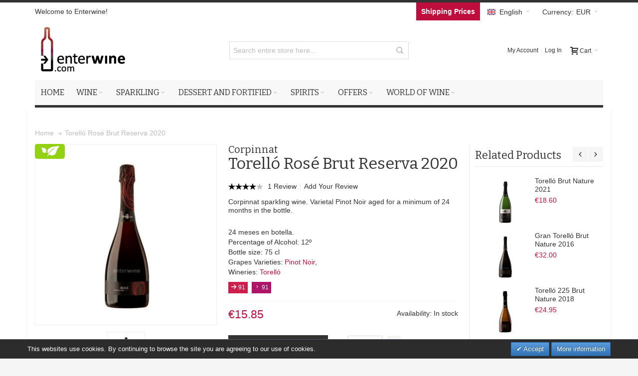

--- FILE ---
content_type: text/html; charset=UTF-8
request_url: https://www.enterwine.com/en/torello-rose-brut-reserva-2020
body_size: 21002
content:
<!DOCTYPE html>

<!--[if lt IE 7 ]> <html lang="en" id="top" class="no-js ie6"> <![endif]-->
<!--[if IE 7 ]>    <html lang="en" id="top" class="no-js ie7"> <![endif]-->
<!--[if IE 8 ]>    <html lang="en" id="top" class="no-js ie8"> <![endif]-->
<!--[if IE 9 ]>    <html lang="en" id="top" class="no-js ie9"> <![endif]-->
<!--[if (gt IE 9)|!(IE)]><!--> <html lang="en" id="top" class="no-js"> <!--<![endif]-->

<head>
<meta http-equiv="Content-Type" content="text/html; charset=utf-8" />
<title>Buy Torelló Rosé Brut Reserva 2020. Sparkling wine | enterwine.com</title>
	<meta name="viewport" content="width=device-width, initial-scale=1" />
	<meta name="description" content="Buy Torelló Rosé Brut Reserva 2020 - €15.85. Corpinnat sparkling wine. Varietal Pinot Noir aged for 24 months. The best price at Enterwine." />
<meta name="keywords" content="buy torello rose brut reserva 2020 spanish sparkling wine, buy sparkling wine torello rose brut reserva, purchase sparkling wine torello rose brut reserva, torelló rose brut reserva corpinnat sparkling wine, organic sparkling wine torello rose brut reserva, organic cava torello rose brut reserva, rose sparkling wine corpinnat torello rose, rose sparkling wine from bodega torello, sparkling wine torello rose brut reserva from penedes, rose cava torello rose brut, sparkling wine torello rose brut reserva price," />
	<meta name="robots" content="Index,Follow" />

<link rel="icon" href="https://www.enterwine.com/skin/frontend/ultimo/enterwine/favicon.ico" type="image/x-icon" />
<link rel="shortcut icon" href="https://www.enterwine.com/skin/frontend/ultimo/enterwine/favicon.ico" type="image/x-icon" />

<!--[if lt IE 7]>
<script type="text/javascript">
//<![CDATA[
    var BLANK_URL = 'https://www.enterwine.com/js/blank.html';
    var BLANK_IMG = 'https://www.enterwine.com/js/spacer.gif';
//]]>
</script>
<![endif]-->

<link rel="stylesheet" type="text/css" href="https://www.enterwine.com/media/css_secure/79298243ed0b5841049413b89b1ffff7.css" />
<link rel="stylesheet" type="text/css" href="https://www.enterwine.com/media/css_secure/1a7ca8e52fabc1be02c4d5f8ae719e59.css" media="all" />
<link rel="stylesheet" type="text/css" href="https://www.enterwine.com/media/css_secure/d564417f0f76f09862f97a67ae1ffc5a.css" media="print" />
<script type="text/javascript" src="https://www.enterwine.com/media/js/5b105e1a8d9704d048f0b2b7a9e6847b.js"></script>
<link href="https://www.enterwine.com/en/blog/rss/index/store_id/1/" title="Blog de vinos de Enterwine. Catas, noticias, novedades." rel="alternate" type="application/rss+xml" />
<link rel="canonical" href="https://www.enterwine.com/en/torello-rose-brut-reserva-2020" />
<!--[if IE]>
<link rel="stylesheet" type="text/css" href="https://www.enterwine.com/media/css_secure/15ed2cdf5b74f52f3c6775b08675afc3.css" media="all" />
<![endif]-->
<!--[if lt IE 7]>
<script type="text/javascript" src="https://www.enterwine.com/media/js/1cf36f253c0a170d6e40b00dba92a849.js"></script>
<![endif]-->
<!--[if lte IE 7]>
<link rel="stylesheet" type="text/css" href="https://www.enterwine.com/media/css_secure/fb99e27f1b398e4105c064ea3a98062e.css" media="all" />
<![endif]-->
<!--[if lte IE 8]>
<link rel="stylesheet" type="text/css" href="https://www.enterwine.com/media/css_secure/cf554c9efe9ec1d2f467991ddb79caff.css" media="all" />
<![endif]-->

<script type="text/javascript">
//<![CDATA[
Mage.Cookies.path     = '/';
Mage.Cookies.domain   = '.www.enterwine.com';
//]]>
</script>

<script type="text/javascript">
//<![CDATA[
optionalZipCountries = ["IE","PA","HK","MO"];
//]]>
</script>
            <!-- BEGIN GOOGLE UNIVERSAL ANALYTICS CODE -->
        <script type="text/javascript">
        //<![CDATA[
            (function(i,s,o,g,r,a,m){i['GoogleAnalyticsObject']=r;i[r]=i[r]||function(){
            (i[r].q=i[r].q||[]).push(arguments)},i[r].l=1*new Date();a=s.createElement(o),
            m=s.getElementsByTagName(o)[0];a.async=1;a.src=g;m.parentNode.insertBefore(a,m)
            })(window,document,'script','//www.google-analytics.com/analytics.js','ga');

            
ga('create', 'UA-38222306-1', 'auto');

ga('send', 'pageview');
            
        //]]>
        </script>
        <!-- END GOOGLE UNIVERSAL ANALYTICS CODE -->
    <link rel="alternate" hreflang="ca" href="https://www.enterwine.com/ca/torello-rose-brut-reserva-2020" />
<link rel="alternate" hreflang="es" href="https://www.enterwine.com/es/torello-rose-brut-reserva-2020" />
<link rel="alternate" hreflang="en" href="https://www.enterwine.com/en/torello-rose-brut-reserva-2020" />
<style type="text/css">
								.footer-container
	{
		background-image: url(https://www.enterwine.com/media/wysiwyg/infortis/ultimo/_backgrounds/default/enterwine-footer.jpg);
	}
			</style><script type="text/javascript">//<![CDATA[
        var Translator = new Translate([]);
        //]]></script>
	<link href='//fonts.googleapis.com/css?family=Bitter&amp;subset=latin' rel='stylesheet' type='text/css' />
</head>
<body class=" catalog-product-view shadow responsive catalog-product-view product-torello-rose-brut-reserva-2020 ">
        <script type="text/javascript">
        //<![CDATA[
        if (typeof(Varien.searchForm) !== 'undefined') {

            var isMobile = {
                iOS: function () {
                    return navigator.userAgent.match(/iPhone|iPod/i);
                }
            }
            // IOS fix
            if (isMobile.iOs || document.documentElement.clientWidth < 770) {
                Autocompleter.Base.prototype.hide = function () {
                    return;
                };
                document.observe('touchstart', function (evt) {
                    var target = evt.element();
                    if (typeof target.up('#header-search') === "undefined") {
                        Effect.Fade($("search_autocomplete"), {duration: 0.5});
                    }
                });
            }

            Varien.searchForm.prototype._selectAutocompleteItem = function (element) {
                var link = element.down();
                if (link && link.tagName == 'A') {
                    setLocation(link.href);
                } else {
                    if (element.title) {
                        this.field.value = element.title;
                    }
                    this.form.submit();
                }
            };
            Varien.searchForm.prototype.initAutocomplete = function (url, destinationElement) {
                new Ajax.Autocompleter(
                    this.field,
                    destinationElement,
                    url,
                    {
                        paramName: this.field.name,
                        method: 'get',
                        minChars: 3,
                        frequency: .1,
                        updateElement: this._selectAutocompleteItem.bind(this),
                        onShow: function (element, update) {
                            if (!update.style.position || update.style.position == 'absolute') {
                                update.style.position = 'absolute';
                                Position.clone(element, update, {
                                    setHeight: false,
                                    offsetTop: element.offsetHeight
                                });
                            }
                            Effect.Appear(update, {duration: 0});
                        }
                    }
                );
            };
            Autocompleter.Base.prototype.markPrevious = function () {
                if (this.index > 0) {
                    this.index--;
                } else {
                    this.index = this.entryCount - 1;
                }
                var entry = this.getEntry(this.index);
                if (entry.select('a').length === 0) {
                    this.markPrevious(); // Ignore items that don't have link
                }
            };
            Autocompleter.Base.prototype.markNext = function () {
                if (this.index < this.entryCount - 1) {
                    this.index++;
                } else {
                    this.index = 0;
                }
                var entry = this.getEntry(this.index);
                if (entry.select('a').length === 0) {
                    this.markNext(); // Ignore items that don't have link
                } else {
                    entry.scrollIntoView(false);
                }
            };
        }
        //]]>
    </script>
<div id="root-wrapper">
<div class="wrapper">
        <noscript>
        <div class="global-site-notice noscript">
            <div class="notice-inner">
                <p>
                    <strong>JavaScript seems to be disabled in your browser.</strong><br />
                    You must have JavaScript enabled in your browser to utilize the functionality of this website.                </p>
            </div>
        </div>
    </noscript>
    <div class="page">
        <div id="header-container" class="header-container header-mobile" style="display:none;">
<div class="header-container2">
<div class="header-container3">

        <!-- Part of the header displayed only in mobile mode -->
    <div class="header-m-container">

        <div class="header-m-top-container">
            <div class="header-m-top header container clearer">
                <div class="inner-container">

                    
                                            <div id="currency-switcher-wrapper-mobile" class="item item-right">
    
    <div class="currency-switcher dropdown">
        <a href="#" class="dropdown-heading cover">
            <span>
                <span class="label hide-below-768">Currency:</span>
                <span class="value">EUR</span>
                <span class="caret"></span>
            </span>
        </a>
        <ul class="dropdown-content left-hand"><li class="current">EUR - Euro</li><li><a href="https://www.enterwine.com/en/directory/currency/switch/currency/GBP/uenc/aHR0cHM6Ly93d3cuZW50ZXJ3aW5lLmNvbS9lbi90b3JlbGxvLXJvc2UtYnJ1dC1yZXNlcnZhLTIwMjA,/" rel="nofollow" >GBP - British Pound</a></li></ul>    </div>

</div>
                                                                <div id="lang-switcher-wrapper-mobile" class="item item-right">
    
    <div class="lang-switcher dropdown">
        <a href="#" class="dropdown-heading cover">
            <span>
                <span class="label dropdown-icon flag"
                style="background-image:url(https://www.enterwine.com/skin/frontend/ultimo/default/images/flags/en.png)">&nbsp;</span>
                                <span class="value">English</span>
                <span class="caret"></span>
            </span>
        </a>
        <ul class="dropdown-content left-hand"><li class="current"><span class="label dropdown-icon" style="background-image:url(https://www.enterwine.com/skin/frontend/ultimo/default/images/flags/en.png);">&nbsp;</span>English</li><li><a href="https://www.enterwine.com/es/torello-rose-brut-reserva-2020?___from_store=en"><span class="label dropdown-icon" style="background-image:url(https://www.enterwine.com/skin/frontend/ultimo/default/images/flags/es.png);">&nbsp;</span>Español</a></li><li><a href="https://www.enterwine.com/ca/torello-rose-brut-reserva-2020?___from_store=en"><span class="label dropdown-icon" style="background-image:url(https://www.enterwine.com/skin/frontend/ultimo/default/images/flags/ca.png);">&nbsp;</span>Català</a></li></ul>    </div>

</div>
                    
                </div> <!-- end: inner-container -->
            </div> <!-- end: header-m-top -->
        </div> <!-- end: header-m-top-container -->

        <div class="header-m-primary-container">
            <div class="header-m-primary header container">
                <div class="inner-container">

                    
                    <!-- Mobile logo -->
                    <div class="logo-wrapper--mobile">
                        <a class="logo logo--mobile" href="https://www.enterwine.com/en/" title="An online wine shop">
                            <img src="https://www.enterwine.com/skin/frontend/ultimo/enterwine/images/logo.png" alt="An online wine shop" />
                        </a>
                    </div>
                    <div class="clearer after-mobile-logo"></div>

                    <!-- Skip links -->
                    <div class="skip-links-wrapper skip-links--4">

                                                    <a href="#header-nav" class="skip-link skip-nav">
                                <span class="icon ic ic-menu"></span>
                                <span class="label">Menu</span>
                            </a>
                        
                                                    <a href="#header-search" class="skip-link skip-search">
                                <span class="icon ic ic-search"></span>
                                <span class="label">Search</span>
                            </a>
                        
                                                    <a href="#header-account" class="skip-link skip-account">
                                <span class="icon ic ic-user"></span>
                                <span class="label">My Account</span>
                            </a>
                        
                        
                        
                                                                            <div id="mini-cart-marker-mobile"></div>
                            <div id="mini-cart" class="mini-cart dropdown is-empty">

    <a href="#header-cart" class="mini-cart-heading dropdown-heading cover skip-link skip-cart">
        <span>
        
            <span class="icon ic ic-cart"></span>
                        <span class="label">Cart</span>
                        <span class="caret"></span>

        </span>
    </a> <!-- end: heading -->
    
                <div id="header-cart" class="mini-cart-content dropdown-content left-hand block block block-cart skip-content skip-content--style">
            <div class="block-content-inner">

                                <div class="empty">You have no items in your shopping cart.</div>

            </div> <!-- end: inner block -->
        </div> <!-- end: dropdown-content -->
    
</div>
                        
                                                    <div id="header-nav" class="skip-content skip-content--style">
                                <div id="nav-marker-mobile"></div>
                            </div>

                                                    <div id="search-marker-mobile"></div>
                            <div id="header-search" class="skip-content skip-content--style">
    <div class="search-wrapper">
        <form id="search_mini_form" action="https://www.enterwine.com/en/catalogsearch/result/" method="get">
    <div class="form-search">
        <label for="search">Search:</label>
        <input id="search" type="text" name="q" value="" class="input-text" maxlength="128" />
        <button type="submit" title="Search" class="button"><span><span>Search</span></span></button>
        <div id="search_autocomplete" class="search-autocomplete"></div>
        <script type="text/javascript">
        //<![CDATA[
            var searchForm = new Varien.searchForm('search_mini_form', 'search', 'Search entire store here...');
            searchForm.initAutocomplete('https://www.enterwine.com/autocomplete.php?store=en&currency=EUR&cg=0&fallback_url=https://www.enterwine.com/en/catalogsearch/ajax/suggest/', 'search_autocomplete');
        //]]>
        </script>
    </div>
</form>
    </div>
</div>
                        
                                                    <div id="account-links-marker-mobile"></div>
                                <div id="header-account" class="account-links top-links links-wrapper-separators-left skip-content skip-content--style">
        <ul class="links">
                        <li class="first" >            	<a href="https://www.enterwine.com/en/customer/account/" title="My Account"  rel="nofollow">My Account</a>            </li>
                                <li class=" last" >            	<a href="https://www.enterwine.com/en/customer/account/login/" title="Log In"  rel="nofollow">Log In</a>            </li>
            </ul>
    </div>
                        
                        
                            <div class="skip-links-clearer clearer"></div>

                    </div> <!-- end: skip-links-wrapper -->

                </div> <!-- end: inner-container -->
            </div> <!-- end: header-m-primary -->
        </div> <!-- end: header-m-primary-container -->

    </div> <!-- end: header-m-container -->
    
    <!-- Part of the header displayed only in regular mode -->
    <div class="header-top-container">
        <div class="header-top header container clearer">
            <div class="inner-container">

                                
                <div class="left-column">

                    
                    
                                                            <div class="item item-left hide-below-960">
                        <p class="welcome-msg">Welcome to Enterwine! </p>
                    </div>

                </div> <!-- end: left column -->

                <div class="right-column">

                                                                        <div class="item item-right item-interface"><div id="currency-switcher-wrapper-regular">
    
    <div class="currency-switcher dropdown">
        <a href="#" class="dropdown-heading cover">
            <span>
                <span class="label hide-below-768">Currency:</span>
                <span class="value">EUR</span>
                <span class="caret"></span>
            </span>
        </a>
        <ul class="dropdown-content left-hand"><li class="current">EUR - Euro</li><li><a href="https://www.enterwine.com/en/directory/currency/switch/currency/GBP/uenc/aHR0cHM6Ly93d3cuZW50ZXJ3aW5lLmNvbS9lbi90b3JlbGxvLXJvc2UtYnJ1dC1yZXNlcnZhLTIwMjA,/" rel="nofollow" >GBP - British Pound</a></li></ul>    </div>

</div></div>
                                                    <div class="item item-right item-interface"><div id="lang-switcher-wrapper-regular">
    
    <div class="lang-switcher dropdown">
        <a href="#" class="dropdown-heading cover">
            <span>
                <span class="label dropdown-icon flag"
                style="background-image:url(https://www.enterwine.com/skin/frontend/ultimo/default/images/flags/en.png)">&nbsp;</span>
                                <span class="value">English</span>
                <span class="caret"></span>
            </span>
        </a>
        <ul class="dropdown-content left-hand"><li class="current"><span class="label dropdown-icon" style="background-image:url(https://www.enterwine.com/skin/frontend/ultimo/default/images/flags/en.png);">&nbsp;</span>English</li><li><a href="https://www.enterwine.com/es/torello-rose-brut-reserva-2020?___from_store=en"><span class="label dropdown-icon" style="background-image:url(https://www.enterwine.com/skin/frontend/ultimo/default/images/flags/es.png);">&nbsp;</span>Español</a></li><li><a href="https://www.enterwine.com/ca/torello-rose-brut-reserva-2020?___from_store=en"><span class="label dropdown-icon" style="background-image:url(https://www.enterwine.com/skin/frontend/ultimo/default/images/flags/ca.png);">&nbsp;</span>Català</a></li></ul>    </div>

</div></div>
                                            
                                        
                                            <div class="item item-right block_header_top_right"><a href="https://www.enterwine.com/en/shipping-prices" title="Shipping Prices" style="background:#be0e3d;padding: 10px;color:white;font-weight: bold;"><span>Shipping Prices</span></a>



</div>
                    
                    
                    
                </div> <!-- end: right column -->

            </div> <!-- end: inner-container -->
        </div> <!-- end: header-top -->
    </div> <!-- end: header-top-container -->

    <div class="header-primary-container">
        <div class="header-primary header container">
            <div class="inner-container">

                
                                <div class="hp-blocks-holder">

                                            <!-- Left column -->
                        <div class="hp-block left-column grid12-4">
                                                                                                                            <div class="item"><div class="logo-wrapper logo-wrapper--regular">
			<a class="logo logo--regular" href="https://www.enterwine.com/en/" title="An online wine shop"><strong>An online wine shop</strong><img src="https://www.enterwine.com/skin/frontend/ultimo/enterwine/images/logo.png" alt="An online wine shop" /></a>
	</div>
</div>
                                                                                    </div> <!-- end: left column -->
                    
                                            <!-- Central column -->
                        <div class="hp-block central-column grid12-4">
                                                                                                                            <div class="item"><div id="search-marker-regular"></div></div>
                                                                                    </div> <!-- end: central column -->
                    
                                            <!-- Right column -->
                        <div class="hp-block right-column grid12-4">
                                                                                                                            <div class="item"><div id="user-menu-wrapper-regular">
    <div id="user-menu" class="user-menu">

        
        
                    <div id="mini-cart-marker-regular"></div>        
        
                
        
                    <div id="mini-compare-marker-regular"></div>        
        
                
        
                    <div id="account-links-marker-regular"></div>        
        
        
    </div> <!-- end: user-menu -->
</div>
</div>
                                                                                    </div> <!-- end: right column -->
                                        
                </div> <!-- end: hp-blocks-holder -->

            </div> <!-- end: inner-container -->
        </div> <!-- end: header-primary -->
    </div> <!-- end: header-primary-container -->

            
    <div class="nav-container skip-content sticky-container">
        <div class="nav container clearer">
            <div class="inner-container"><div class="navi-wrapper">

        <ul class="nav-holders-wrapper">
        <li id="nav-holder1" class="nav-item level0 level-top nav-holder"></li>
        <li id="nav-holder2" class="nav-item level0 level-top nav-holder"></li>
        <li id="nav-holder3" class="nav-item level0 level-top nav-holder"></li>
    </ul>

            
        <div class="mobnav-trigger menu-trigger">
            <div class="menu-trigger-inner">
                <span class="trigger-icon"><span class="line"></span><span class="line"></span><span class="line"></span></span>
                <span class="label">Menu</span>
            </div>
        </div>

    
        
            
        <div id="nav-marker-regular"></div>
    <nav id="mainmenu" class="navi nav-regular opt-fx-fade-inout opt-sb0 opt-sob opt-hide480 with-bullets">
        <ul>

                        										<li class="nav-item nav-item--stickylogo level0 level-top nav-holder">
					<img src="https://www.enterwine.com/skin/frontend/ultimo/enterwine/images/logo_sticky.png" alt="An online wine shop" />
				</li>
						
			
            
                            <li class="nav-item nav-item--home level0 level-top">
                    <a class="level-top" href="https://www.enterwine.com/en/"><span>Home</span></a>
                </li>
                        
                                        <li class="nav-item level0 nav-1 level-top first nav-item--parent classic nav-item--only-subcategories parent wine"><a href="https://www.enterwine.com/en/wine" class="level-top"><span>Wine</span><span class="caret"></span></a><span class="opener"></span><ul class="level0 nav-submenu nav-panel--dropdown nav-panel"><li class="nav-item level1 nav-1-1 first classic red-wine"><a href="https://www.enterwine.com/en/wine/red-wine"><span>Red Wine</span></a></li><li class="nav-item level1 nav-1-2 classic white-wine"><a href="https://www.enterwine.com/en/wine/white-wine"><span>White wine</span></a></li><li class="nav-item level1 nav-1-3 last classic rose-wine"><a href="https://www.enterwine.com/en/wine/rose-wine"><span>Rosé Wine</span></a></li></ul></li><li class="nav-item level0 nav-2 level-top nav-item--parent classic nav-item--only-subcategories parent sparkling-wines"><a href="https://www.enterwine.com/en/sparkling-wines" class="level-top"><span>Sparkling</span><span class="caret"></span></a><span class="opener"></span><ul class="level0 nav-submenu nav-panel--dropdown nav-panel"><li class="nav-item level1 nav-2-1 first classic cava"><a href="https://www.enterwine.com/en/sparkling-wines/cava"><span>Cava</span></a></li><li class="nav-item level1 nav-2-2 classic classic-penedes"><a href="https://www.enterwine.com/en/sparkling-wines/classic-penedes"><span>Clàssic Penedès</span></a></li><li class="nav-item level1 nav-2-3 classic champagne"><a href="https://www.enterwine.com/en/sparkling-wines/champagne"><span>Champagne</span></a></li><li class="nav-item level1 nav-2-4 classic other-sparkling-wines"><a href="https://www.enterwine.com/en/sparkling-wines/other-sparkling-wines"><span>Other sparkling wines</span></a></li><li class="nav-item level1 nav-2-5 last classic corpinnat"><a href="https://www.enterwine.com/en/sparkling-wines/corpinnat"><span>Corpinnat</span></a></li></ul></li><li class="nav-item level0 nav-3 level-top nav-item--parent classic nav-item--only-subcategories parent dessert-and-fortified-wines"><a href="https://www.enterwine.com/en/dessert-and-fortified-wines" class="level-top"><span>Dessert and Fortified</span><span class="caret"></span></a><span class="opener"></span><ul class="level0 nav-submenu nav-panel--dropdown nav-panel"><li class="nav-item level1 nav-3-1 first classic sweet"><a href="https://www.enterwine.com/en/dessert-and-fortified-wines/sweet"><span>Dessert wines</span></a></li><li class="nav-item level1 nav-3-2 last classic fortified-wines"><a href="https://www.enterwine.com/en/dessert-and-fortified-wines/fortified-wines"><span>Fortified wines</span></a></li></ul></li><li class="nav-item level0 nav-4 level-top nav-item--parent classic nav-item--only-subcategories parent spirits"><a href="https://www.enterwine.com/en/spirits" class="level-top"><span>Spirits</span><span class="caret"></span></a><span class="opener"></span><ul class="level0 nav-submenu nav-panel--dropdown nav-panel"><li class="nav-item level1 nav-4-1 first classic aguardiente"><a href="https://www.enterwine.com/en/spirits/aguardiente"><span>Aguardiente</span></a></li><li class="nav-item level1 nav-4-2 classic vermuts"><a href="https://www.enterwine.com/en/spirits/vermuts"><span>Vermuts</span></a></li><li class="nav-item level1 nav-4-3 classic brandy"><a href="https://www.enterwine.com/en/spirits/brandy"><span>Brandy</span></a></li><li class="nav-item level1 nav-4-4 classic calvados"><a href="https://www.enterwine.com/en/spirits/calvados"><span>Calvados</span></a></li><li class="nav-item level1 nav-4-5 classic cognac"><a href="https://www.enterwine.com/en/spirits/cognac"><span>Cognac</span></a></li><li class="nav-item level1 nav-4-6 classic gin"><a href="https://www.enterwine.com/en/spirits/gin"><span>Gin</span></a></li><li class="nav-item level1 nav-4-7 classic grappa"><a href="https://www.enterwine.com/en/spirits/grappa"><span>Grappa</span></a></li><li class="nav-item level1 nav-4-8 classic spirits"><a href="https://www.enterwine.com/en/spirits/spirits"><span>Spirits</span></a></li><li class="nav-item level1 nav-4-9 classic marc"><a href="https://www.enterwine.com/en/spirits/marc"><span>Marc</span></a></li><li class="nav-item level1 nav-4-10 classic pacharan"><a href="https://www.enterwine.com/en/spirits/pacharan"><span>Pacharan</span></a></li><li class="nav-item level1 nav-4-11 classic rum"><a href="https://www.enterwine.com/en/spirits/rum"><span>Rum</span></a></li><li class="nav-item level1 nav-4-12 classic tequila"><a href="https://www.enterwine.com/en/spirits/tequila"><span>Tequila</span></a></li><li class="nav-item level1 nav-4-13 classic vodka"><a href="https://www.enterwine.com/en/spirits/vodka"><span>Vodka</span></a></li><li class="nav-item level1 nav-4-14 last classic whisky"><a href="https://www.enterwine.com/en/spirits/whisky"><span>Whisky</span></a></li></ul></li><li class="nav-item level0 nav-5 level-top nav-item--parent classic nav-item--only-subcategories parent offers"><a href="https://www.enterwine.com/en/offers" class="level-top"><span>Offers</span><span class="caret"></span></a><span class="opener"></span><ul class="level0 nav-submenu nav-panel--dropdown nav-panel"><li class="nav-item level1 nav-5-1 first classic selections"><a href="https://www.enterwine.com/en/offers/selections"><span>Selections<span class="cat-label cat-label-label1">New</span></span></a></li><li class="nav-item level1 nav-5-2 nav-item--parent classic nav-item--only-subcategories parent wine"><a href="https://www.enterwine.com/en/offers/wine"><span>Wine</span><span class="caret"></span></a><span class="opener"></span><ul class="level1 nav-submenu nav-panel--dropdown nav-panel"><li class="nav-item level2 nav-5-2-1 first classic red-wine"><a href="https://www.enterwine.com/en/offers/wine/red-wine"><span>Red Wine</span></a></li><li class="nav-item level2 nav-5-2-2 classic white-wine"><a href="https://www.enterwine.com/en/offers/wine/white-wine"><span>White wine</span></a></li><li class="nav-item level2 nav-5-2-3 last classic rose-wine"><a href="https://www.enterwine.com/en/offers/wine/rose-wine"><span>Rosé Wine</span></a></li></ul></li><li class="nav-item level1 nav-5-3 nav-item--parent classic nav-item--only-subcategories parent sparkling-wines"><a href="https://www.enterwine.com/en/offers/sparkling-wines"><span>Sparkling</span><span class="caret"></span></a><span class="opener"></span><ul class="level1 nav-submenu nav-panel--dropdown nav-panel"><li class="nav-item level2 nav-5-3-4 first classic cava"><a href="https://www.enterwine.com/en/offers/sparkling-wines/cava"><span>Cava</span></a></li><li class="nav-item level2 nav-5-3-5 classic champagne"><a href="https://www.enterwine.com/en/offers/sparkling-wines/champagne"><span>Champagne</span></a></li><li class="nav-item level2 nav-5-3-6 classic other-sparkling-wines"><a href="https://www.enterwine.com/en/offers/sparkling-wines/other-sparkling-wines"><span>Other sparkling wines</span></a></li><li class="nav-item level2 nav-5-3-7 classic classic-penedes"><a href="https://www.enterwine.com/en/offers/sparkling-wines/classic-penedes"><span>Clàssic Penedès</span></a></li><li class="nav-item level2 nav-5-3-8 last classic corpinnat"><a href="https://www.enterwine.com/en/offers/sparkling-wines/corpinnat"><span>Corpinnat</span></a></li></ul></li><li class="nav-item level1 nav-5-4 classic swett"><a href="https://www.enterwine.com/en/offers/swett"><span>Dessert wines</span></a></li><li class="nav-item level1 nav-5-5 classic fortified-wines"><a href="https://www.enterwine.com/en/offers/fortified-wines"><span>Fortified wine</span></a></li><li class="nav-item level1 nav-5-6 last classic spirits"><a href="https://www.enterwine.com/en/offers/spirits"><span>Spirits</span></a></li></ul></li><li class="nav-item level0 nav-6 level-top last nav-item--parent classic nav-item--only-subcategories parent world-of-wine"><a href="https://www.enterwine.com/en/world-of-wine" class="level-top"><span>World of Wine</span><span class="caret"></span></a><span class="opener"></span><ul class="level0 nav-submenu nav-panel--dropdown nav-panel"><li class="nav-item level1 nav-6-1 first nav-item--parent classic nav-item--only-subcategories parent grape-varieties"><a href="https://www.enterwine.com/en/world-of-wine/grape-varieties"><span>Grape Varieties</span><span class="caret"></span></a><span class="opener"></span><ul class="level1 nav-submenu nav-panel--dropdown nav-panel"><li class="nav-item level2 nav-6-1-1 first classic red-wine-grapes"><a href="https://www.enterwine.com/en/world-of-wine/grape-varieties/red-wine-grapes"><span>Red Wine Grapes</span></a></li><li class="nav-item level2 nav-6-1-2 last classic white-grapes"><a href="https://www.enterwine.com/en/world-of-wine/grape-varieties/white-grapes"><span>White Wine Grapes</span></a></li></ul></li><li class="nav-item level1 nav-6-2 classic distilleries"><a href="https://www.enterwine.com/en/world-of-wine/distilleries"><span>Distilleries</span></a></li><li class="nav-item level1 nav-6-3 classic wineries"><a href="https://www.enterwine.com/en/world-of-wine/wineries"><span>Wineries</span></a></li><li class="nav-item level1 nav-6-4 last classic designations-of-origin"><a href="https://www.enterwine.com/en/world-of-wine/designations-of-origin"><span>Designations of Origin</span></a></li></ul></li>                    
                                    
                                                                
        </ul>
    </nav>

    <div class="nav-border-bottom"></div>

</div> <!-- end: navi-wrapper -->
<script type="text/javascript">
//<![CDATA[

    var topMenuContainer = jQuery('#mainmenu');
    var topMenuSettings = {
        mobileMenuThreshold: 960        , isVerticalLayout: false        
        , mode: 0                , initVerticalMenuCollapsed: true        , outermostContainer: jQuery('.hp-blocks-holder')        , fullWidthDdContainer: jQuery('.hp-blocks-holder')    };
    var theTopMenu = topMenuContainer.ultramegamenu(topMenuSettings).data("infortis-ultramegamenu");
    theTopMenu.enableDropdowns();

        
        jQuery(function($) {

            var itemsList = topMenuContainer.children('ul');

            // Non-clickable links
            itemsList.on('click', '.no-click', function(e) {
                e.preventDefault();
            });

        }); //end: on document ready

        jQuery(window).on("load", function() {

            var menubar = topMenuContainer;
            var isTouchDevice = ('ontouchstart' in window) || (navigator.msMaxTouchPoints > 0);
            if (isTouchDevice)
            {
                menubar.on('click', 'a', function(e) {

                    var link = jQuery(this);
                    if (!menubar.hasClass('nav-mobile') && link.parent().hasClass('nav-item--parent'))
                    {
                        if (!link.hasClass('ready'))
                        {
                            e.preventDefault();
                            menubar.find('.ready').removeClass('ready');
                            link.parents('li').children('a').addClass('ready');
                        }
                    }

                }); //end: on click
            } //end: if isTouchDevice

        }); //end: on load

    
//]]>
</script>
</div>
        </div>
    </div>    
</div> <!-- end: header-container3 -->
</div> <!-- end: header-container2 -->
</div> <!-- end: header-container -->
<script type="text/javascript">
//<![CDATA[

    var theHeaderContainer = jQuery('#header-container');

        
        var smartHeaderSettings = {
            cartBlockSelector: '#mini-cart'
            , dropdownBlockClass: 'dropdown'
        };
        theHeaderContainer.smartheader(smartHeaderSettings);

    
    jQuery(function($) {

        
            //Skip Links
            var skipContents = $('.skip-content');
            var skipLinks = $('.skip-link');
            skipLinks.on('click', function (e) {
                e.preventDefault();

                var self = $(this);
                var target = self.attr('href');

                //Get target element
                var elem = $(target);

                //Check if stub is open
                var isSkipContentOpen = elem.hasClass('skip-active') ? 1 : 0;

                //Hide all stubs
                skipLinks.removeClass('skip-active');
                skipContents.removeClass('skip-active');

                //Toggle stubs
                if (isSkipContentOpen) {
                    self.removeClass('skip-active');
                } else {
                    self.addClass('skip-active');
                    elem.addClass('skip-active');
                }
            });

        
        
            var stickyHeaderSettings = {
                stickyThreshold: 960                , cartBlockSelector: '#mini-cart'
            };
            theHeaderContainer.stickyheader(stickyHeaderSettings);

        
    }); //end: on document ready

//]]>
</script>
<script type="text/javascript">
//<![CDATA[

    //Expose the header container
    var jsHeaderContainerObject = document.getElementById("header-container");
    if (jsHeaderContainerObject.style.display == 'none')
    {
        jsHeaderContainerObject.style.display = "block";
        jsHeaderContainerObject.classList.add("js-shown"); ///
    }

//]]>
</script>
        <div class="main-container col1-layout">
            <div class="main-top-container"></div>
            <div class="main container">
                <div class="inner-container">
                    <div class="breadcrumbs">
    <ul itemscope itemtype="http://schema.org/BreadcrumbList">
    	                                    <li class="home" itemprop="itemListElement" itemscope itemtype="http://schema.org/ListItem">
                    <a href="https://www.enterwine.com/en/" title="Go to Home Page" itemprop="item">
					<span itemprop="name">Home</span></a><meta itemprop="position" content="1"/>
                        <span class="sep"></span>                </li>
                                    <li class="product" itemprop="itemListElement" itemscope itemtype="http://schema.org/ListItem">
                    <a href="https://www.enterwine.com/en/torello-rose-brut-reserva-2020" title="Torelló Rosé Brut Reserva 2020" itemprop="item">
                    <span itemprop="name">Torelló Rosé Brut Reserva 2020</span></a><meta itemprop="position" content="2"/>
                                        </li>
            </ul>
</div>
                    <div class="preface"></div>
                    <div id="page-columns" class="columns">
                        <div class="column-main">
                                                        <script type="text/javascript">
	var optionsPrice = new Product.OptionsPrice([]);
</script>
<div id="messages_product_view"></div>
<div class="product-view nested-container" itemscope itemtype="http://schema.org/Product">



	<div class="product-img-column grid12-4 ">

		



<div class="img-box img-box-style1">


        
                
        <p class="product-image simple-mode" style="max-width: 363px;">
        
            <a  href="https://www.enterwine.com/media/catalog/product/cache/1/image/650x/040ec09b1e35df139433887a97daa66f/t/o/torello-rosat.jpg"
                class="cloud-zoom product-image-gallery"                 id="zoom1"
                rel="position:'inside',showTitle:false,lensOpacity:0.5,smoothMove:3,zoomWidth:427,zoomHeight:275,adjustX:0,adjustY:0">

                <img id="image-main"                     class="gallery-image visible"                     src="https://www.enterwine.com/media/catalog/product/cache/1/image/363x/040ec09b1e35df139433887a97daa66f/t/o/torello-rosat.jpg"
                    alt="Torelló Rosé Brut Reserva 2011"
                    title="Torelló Rosé Brut Reserva 2011"
                    itemprop="image" />
            </a>
            
                                            <a id="zoom-btn" class="lightbox-group zoom-btn-large" href="https://www.enterwine.com/media/catalog/product/cache/1/image/650x/040ec09b1e35df139433887a97daa66f/t/o/torello-rosat.jpg" title="Torelló Rosé Brut Reserva 2011">Zoom</a>
                
                    </p>
    
    



        <div class="more-images slider-arrows3 itemslider-thumbnails count-1">
        <div id="itemslider-zoom" class="thumbnails slides">
        
                        
                                                                    <div class="item" >
                        <a href="https://www.enterwine.com/media/catalog/product/cache/1/image/650x/040ec09b1e35df139433887a97daa66f/t/o/torello-rosat.jpg" class="cloud-zoom-gallery lightbox-group" title="sparkling wine torelló rosé brut reserva 2020"
                            rel="useZoom:'zoom1', smallImage: 'https://www.enterwine.com/media/catalog/product/cache/1/image/363x/040ec09b1e35df139433887a97daa66f/t/o/torello-rosat.jpg'">
                                                            <img src="https://www.enterwine.com/media/catalog/product/cache/1/thumbnail/65x/040ec09b1e35df139433887a97daa66f/t/o/torello-rosat.jpg" alt="sparkling wine torelló rosé brut reserva 2020"/>
                                                    </a>
                    </div>
                                    
                </div>
    </div> <!-- end: more-images -->
</div> <!-- end: img-box -->



		<script type="text/javascript">
        jQuery(function($) {

        	//Zoom button for main image
        	$zoomButton = $("#zoom-btn");
            
            //Init lightbox
            $(".lightbox-group").colorbox({
			                rel:		'lightbox-group',
			                opacity:	0.5,
                speed:		300,
                current:	'image {current} of {total}',
                previous: '',
                next: '',
                close: '' //No comma here
				, maxWidth:'95%', maxHeight:'95%'			});
			
			//Product thumbnails - remove first one from gallery, it's already included in gallery by "zoom" button
							$(".cloud-zoom-gallery").first().removeClass("cboxElement");
						
			//Remove clicked thumbnail from gallery, it's already included in gallery by "zoom" button
			$(".cloud-zoom-gallery").click(function() {
				$zoomButton
					.attr('href', $(this).attr('href'))
					.attr('title', $(this).attr('title'));
			
									//First add gallery class to all thumbnails
					$(".cloud-zoom-gallery").each(function() {
						$(this).addClass("cboxElement");
					});
					$(this).removeClass("cboxElement");
							});

			//On image change
			$(document).on('product-media-manager-image-updated', function(e, data) {

				var img = data.img;

				//Add new image's URL to the zoom button's href attribute
				$zoomButton.attr('href', img.attr('src'));
				$zoomButton.attr('title', '');

									$(".cloud-zoom-gallery").each(function() {
						$(this).addClass("cboxElement");
					});
				
			}); //end: on event
            
        });
    </script>

<script type="text/javascript">
//<![CDATA[

    jQuery(function($) {

        var $cz = $('.cloud-zoom');
        var czInstance = $('.cloud-zoom').data('zoom');

        //On image change
        $(document).on('product-media-manager-image-updated', function(e, data) {

            var img = data.img;

            czInstance.destroy();

            //Add new image's URL to the CloudZoom element's href attribute
            $cz.attr('href', img.attr('src'));

            //Remove mousetrap
            var $mt = $('.mousetrap');
            $mt.unbind();
            $mt.remove();
            $mt = null;

            //Reinitialize CloudZoom
            $cz.CloudZoom();

        }); //end: on event

        //On resize
        var t;
        $(window).resize(function() {
            clearTimeout(t); 
            t = setTimeout(function() {

                czInstance.destroy();

                //Remove mousetrap and other elements
                var $mt = $('.mousetrap');
                $mt.unbind();
                $mt.remove();
                $mt = null;
                $('.cloud-zoom-lens').remove();
                $('#cloud-zoom-big').remove();

                //Reinitialize CloudZoom
                $cz.CloudZoom();

            }, 200);
        });

            var owl = $('#itemslider-zoom');
        owl.owlCarousel({

            mouseDrag: false,

        
                    itemsCustom: [ [0, 1] ],
            responsiveRefreshRate: 50,
        
                    slideSpeed: 200,
        
                    scrollPerPage: true,
        
                    autoPlay: 5000,
        
            stopOnHover: true,

                    rewindNav: true,
            rewindSpeed: 600,
        
            pagination: false,
            navigation: true,
            navigationText: false

        }); //end: owl
    
    });
//]]>
</script>

		<span class="sticker-wrapper top-left"><span class="sticker custom certificacion_ecologica" title="eco"><img src='https://www.enterwine.com/skin/frontend/ultimo/enterwine/images/eco.png' alt='eco' /></span></span>		
	</div>



	<div class="product-primary-column product-shop grid12-5">

		<div class="product-name">
			<h1 itemprop="name">
				<span class="categoria">Corpinnat</span> 
				Torelló Rosé Brut Reserva 2020</h1>
		</div>

		    <div class="ratings" itemprop="aggregateRating" itemscope itemtype="http://schema.org/AggregateRating">
            <meta itemprop="bestRating" content="100" />
        <meta itemprop="worstRating" content="0" />
        <meta itemprop="ratingValue" content="80" />
        <meta itemprop="ratingCount" content="1" />
        <div class="rating-box">
            <div class="rating" style="width:80%"></div>
        </div>
            <p class="rating-links">
            <a id="goto-reviews" href="#customer-reviews">
	        		            	1 Review	            </a>
            <span class="separator">|</span>
            <a id="goto-reviews-form" href="#review-form">Add Your Review</a>
        </p>
    </div>

					<div class="short-description"><div class="std" itemprop="description">Corpinnat sparkling wine. Varietal Pinot Noir aged for a minimum of 24 months in the bottle.</p></div></div>
		
		
		
								<meta itemprop="productID" content="sku:14560006.4" /><meta itemprop="sku" content="14560006.4" />		
        <div class="std attributes">
			<!-- Start Envejecimiento -->
            																															<div class="envejecimiento">
					 24 meses en botella.				</div>
						<!-- End Envejecimiento --> 
			<!-- Start Grado de alcohol -->
            				<div class="alcohol">
										<span>Percentage of Alcohol:</span> 12º				</div>
             			<!-- End Grado de alcohol -->
			<!-- Start Capacidad -->
							<div class="capacidad">
										<span>Bottle size:</span> 75 cl				</div>
			                 
			<!-- End Capacidad -->  
			<!-- Start D.O. -->
										 
			<!-- End D.O. -->
			<!-- Start Variedades -->
																						<div class="variedades">
						<span>Grapes Varieties:</span> <a href='https://www.enterwine.com/en/world-of-wine/grape-varieties/red-wine-grapes/pinot-noir' title='Pinot Noir' >Pinot Noir</a>, 					</div>
										<!-- End Variedades -->
			<!-- Start Bodegas o productores -->
			 
							<!-- Start Bodegas -->
								<div class="bodegas">
					<span>Wineries:</span> <a href="https://www.enterwine.com/en/world-of-wine/wineries/torello" title="Torelló" >Torelló</a>
				</div>
				<!-- End Bodegas -->
															<meta itemprop="brand" content="Torelló" />
										<!-- End Bodegas o productores -->
        </div>
                	<div class="puntuaciones">
		        		        		        		            <span class="enterwine" title="Enterwine's Score: 91">
					<i class="ic ic-arrow-right"></i> 91</span>
		        		        		            <span class="media" title="Media rating: 91">
					<i class="ic ic-right"></i> 91</span>
		        	        </div>
                
				
		
		<div itemprop="offers" itemscope itemtype="http://schema.org/Offer">
			<div class="product-type-data">
				<link itemprop="url" content="https://www.enterwine.com/en/torello-rose-brut-reserva-2020">
									
		    <p class="availability in-stock">Availability: <span>In stock</span></p>
	    <meta itemprop="availability" content="http://schema.org/InStock">
	

                        
    <div class="price-box">
                                                                <span class="regular-price" id="product-price-2150">
                                            <span class="price">€15.85</span>                                    </span>
                        
        </div>

				
			</div>
			
			<meta itemprop="priceCurrency" content="EUR" /><meta itemprop="price" content="15.85" />		</div> 
				
			<form action="https://www.enterwine.com/en/checkout/cart/add/uenc/aHR0cHM6Ly93d3cuZW50ZXJ3aW5lLmNvbS9lbi90b3JlbGxvLXJvc2UtYnJ1dC1yZXNlcnZhLTIwMjA,/product/2150/form_key/1FJURbiO4m8KDa7n/" method="post" id="product_addtocart_form">
				<input name="form_key" type="hidden" value="1FJURbiO4m8KDa7n" />
				<div class="no-display">
					<input type="hidden" name="product" value="2150" />
					<input type="hidden" name="related_product" id="related-products-field" value="" />
				</div>
									<div class="add-to-box">
						    <div class="add-to-cart left-side">
                    <div class="qty-wrapper">
                <label for="qty">Qty:</label>
                <input type="text" name="qty" id="qty" maxlength="12" value="1" title="Qty" class="input-text qty" />
            </div>
                <button type="button" title="Add to Cart" id="product-addtocart-button" class="button btn-cart" onclick="productAddToCartForm.submit(this)"><span><span>Add to Cart</span></span></button>
    </div>
    <div class="paypal-wrapper"></div>
    <script type="text/javascript">
        //<![CDATA[
        jQuery(function($) {

            function qtyAdd(a, b, precision) {
                var x = Math.pow(10, precision || 2);
                return (Math.round(a * x) + Math.round(b * x)) / x;
            }
            function qtySubtract(a, b, precision) {
                var x = Math.pow(10, precision || 2);
                return (Math.round(a * x) - Math.round(b * x)) / x;
            }

            // Insert plus/minus buttons
            $('.qty-wrapper').append('<div class="qty-buttons-wrapper"><div class="qty-button increase"></div><div class="qty-button decrease"></div></div>');

            // Initialize plus/minus buttons
            $('.qty-button').on('click', function() {

                var $button = $(this);
                var $input = $button.parent().parent().find('input');
                var oldValue = $input.val();
                var newVal = 0;

                if (isNaN(oldValue))
                {
                    $input.css('color', 'red');
                }
                else
                {
                    if ($button.hasClass('increase'))
                    {
                        newVal = qtyAdd(parseFloat(oldValue), 1, 4);
                        $input.css('color', '');
                    }
                    else 
                    {
                        var candidateNewValue = qtySubtract(parseFloat(oldValue), 1, 4);
                        if (oldValue > 0 && candidateNewValue > 0) 
                        {
                            newVal = candidateNewValue;
                        }
                        else
                        {
                            newVal = 0;
                            $input.css('color', 'red');
                        }
                    }

                    $input.val(newVal);
                }

            });

        });
        //]]>
    </script>
					</div>
											</form>

		
				
		
		
		
		
	</div>



	
		<div class="product-secondary-column grid12-3 custom-sidebar-right">
			<div class="inner">

				
				
				
				
				
				<div class="box-collateral box-related"><div class="block block-related block-related-thumbnails">
    <strong class="section-title padding-right">Related Products</strong>
    <div class="itemslider-wrapper itemslider-related-wrapper slider-arrows1 slider-arrows1-pos-top-right slider-pagination1">
        <div id="itemslider-related-multi" class="itemslider ">
                                    <div class="item">
                    <ul class="clearer">
            
            <li class="product">
                <a class="product-image" href="https://www.enterwine.com/en/torello-brut-nature-2021" title="Torelló Brut Nature 2021">
                    <img src="https://www.enterwine.com/media/catalog/product/cache/1/thumbnail/100x/040ec09b1e35df139433887a97daa66f/t/o/torello-gran-rsva-bn.jpg" alt="Torelló Brut Nature 2021" />
                </a>
                <div class="product-details">
                    <strong class="product-name"><a href="https://www.enterwine.com/en/torello-brut-nature-2021" title="Torelló Brut Nature 2021">Torelló Brut Nature 2021</a></strong>
                    
                                        
                    

                        
    <div class="price-box">
                                                                <span class="regular-price" id="product-price-1527-related">
                                            <span class="price">€18.60</span>                                    </span>
                        
        </div>

                    
                                    </div> <!-- end: product-details -->
            </li>

                                
            <li class="product">
                <a class="product-image" href="https://www.enterwine.com/en/gran-torello-brut-nature-2016" title="Gran Torelló Brut Nature 2016">
                    <img src="https://www.enterwine.com/media/catalog/product/cache/1/thumbnail/100x/040ec09b1e35df139433887a97daa66f/t/o/torello-gran-torello.jpg" alt="Gran Torelló Brut Nature 2016" />
                </a>
                <div class="product-details">
                    <strong class="product-name"><a href="https://www.enterwine.com/en/gran-torello-brut-nature-2016" title="Gran Torelló Brut Nature 2016">Gran Torelló Brut Nature 2016</a></strong>
                    
                                        
                    

                        
    <div class="price-box">
                                                                <span class="regular-price" id="product-price-2149-related">
                                            <span class="price">€32.00</span>                                    </span>
                        
        </div>

                    
                                    </div> <!-- end: product-details -->
            </li>

                                
            <li class="product">
                <a class="product-image" href="https://www.enterwine.com/en/torello-225-brut-nature-2018" title="Torelló 225 Brut Nature 2018">
                    <img src="https://www.enterwine.com/media/catalog/product/cache/1/thumbnail/100x/040ec09b1e35df139433887a97daa66f/t/o/torello-225.jpg" alt="Torelló 225 Brut Nature 2018" />
                </a>
                <div class="product-details">
                    <strong class="product-name"><a href="https://www.enterwine.com/en/torello-225-brut-nature-2018" title="Torelló 225 Brut Nature 2018">Torelló 225 Brut Nature 2018</a></strong>
                    
                                        
                    

                        
    <div class="price-box">
                                                                <span class="regular-price" id="product-price-2151-related">
                                            <span class="price">€24.95</span>                                    </span>
                        
        </div>

                    
                                    </div> <!-- end: product-details -->
            </li>

                                
            <li class="product">
                <a class="product-image" href="https://www.enterwine.com/en/torello-brut-reserva-2022" title="Torelló Brut Reserva 2022">
                    <img src="https://www.enterwine.com/media/catalog/product/cache/1/thumbnail/100x/040ec09b1e35df139433887a97daa66f/t/o/torello-brut-reserva.jpg" alt="Torelló Brut Reserva 2022" />
                </a>
                <div class="product-details">
                    <strong class="product-name"><a href="https://www.enterwine.com/en/torello-brut-reserva-2022" title="Torelló Brut Reserva 2022">Torelló Brut Reserva 2022</a></strong>
                    
                                        
                    

                        
    <div class="price-box">
                                                                <span class="regular-price" id="product-price-2268-related">
                                            <span class="price">€13.85</span>                                    </span>
                        
        </div>

                    
                                    </div> <!-- end: product-details -->
            </li>

                                </ul> <!-- end: list of products -->
                </div> <!-- end: slider item -->
                                                <div class="item">
                    <ul class="clearer">
            
            <li class="product">
                <a class="product-image" href="https://www.enterwine.com/en/torello-pallid-brut-rose-2022" title="Torelló Pàl·lid Brut Rosé 2022">
                    <img src="https://www.enterwine.com/media/catalog/product/cache/1/thumbnail/100x/040ec09b1e35df139433887a97daa66f/t/o/torello-palid.jpg" alt="Torelló Pàl·lid Brut Rosé 2022" />
                </a>
                <div class="product-details">
                    <strong class="product-name"><a href="https://www.enterwine.com/en/torello-pallid-brut-rose-2022" title="Torelló Pàl·lid Brut Rosé 2022">Torelló Pàl·lid Brut Rosé 2022</a></strong>
                    
                                        
                    

                        
    <div class="price-box">
                                                                <span class="regular-price" id="product-price-3486-related">
                                            <span class="price">€16.95</span>                                    </span>
                        
        </div>

                    
                                    </div> <!-- end: product-details -->
            </li>

                                
            <li class="product">
                <a class="product-image" href="https://www.enterwine.com/en/torello-3a-20-21-22-brut-nature" title="Torelló 3a 20/21/22 Brut Nature">
                    <img src="https://www.enterwine.com/media/catalog/product/cache/1/thumbnail/100x/040ec09b1e35df139433887a97daa66f/t/o/torello-3a-19-20-21.jpg" alt="Torelló 3a 20/21/22 Brut Nature" />
                </a>
                <div class="product-details">
                    <strong class="product-name"><a href="https://www.enterwine.com/en/torello-3a-20-21-22-brut-nature" title="Torelló 3a 20/21/22 Brut Nature">Torelló 3a 20/21/22 Brut Nature</a></strong>
                    
                                        
                    

                        
    <div class="price-box">
                                                                <span class="regular-price" id="product-price-3893-related">
                                            <span class="price">€23.30</span>                                    </span>
                        
        </div>

                    
                                    </div> <!-- end: product-details -->
            </li>

                                
            <li class="product">
                <a class="product-image" href="https://www.enterwine.com/en/torello-finca-can-marti-brut-2019" title="Torelló Finca Can Martí Brut 2019">
                    <img src="https://www.enterwine.com/media/catalog/product/cache/1/thumbnail/100x/040ec09b1e35df139433887a97daa66f/t/o/torello-finca-can-marti18.jpg" alt="Torelló Finca Can Martí Brut 2019" />
                </a>
                <div class="product-details">
                    <strong class="product-name"><a href="https://www.enterwine.com/en/torello-finca-can-marti-brut-2019" title="Torelló Finca Can Martí Brut 2019">Torelló Finca Can Martí Brut 2019</a></strong>
                    
                                        
                    

                        
    <div class="price-box">
                                                                <span class="regular-price" id="product-price-3904-related">
                                            <span class="price">€19.95</span>                                    </span>
                        
        </div>

                    
                                    </div> <!-- end: product-details -->
            </li>

                                
            <li class="product">
                <a class="product-image" href="https://www.enterwine.com/en/torello-rosa-dabril-2024" title="Torelló Rosa d'Abril 2024">
                    <img src="https://www.enterwine.com/media/catalog/product/cache/1/thumbnail/100x/040ec09b1e35df139433887a97daa66f/t/o/torello-rosa-abril.jpg" alt="Torelló Rosa d'Abril 2024" />
                </a>
                <div class="product-details">
                    <strong class="product-name"><a href="https://www.enterwine.com/en/torello-rosa-dabril-2024" title="Torelló Rosa d'Abril 2024">Torelló Rosa d'Abril 2024</a></strong>
                    
                                        
                    

                        
    <div class="price-box">
                                                                <span class="regular-price" id="product-price-3981-related">
                                            <span class="price">€11.95</span>                                    </span>
                        
        </div>

                    
                                    </div> <!-- end: product-details -->
            </li>

                                </ul> <!-- end: list of products -->
                </div> <!-- end: slider item -->
                                                <div class="item">
                    <ul class="clearer">
            
            <li class="product">
                <a class="product-image" href="https://www.enterwine.com/en/torello-ancestral-anl-21" title="Torelló Ancestral ANL/21">
                    <img src="https://www.enterwine.com/media/catalog/product/cache/1/thumbnail/100x/040ec09b1e35df139433887a97daa66f/t/o/torello-ancestral-anl-21.jpg" alt="Torelló Ancestral ANL/21" />
                </a>
                <div class="product-details">
                    <strong class="product-name"><a href="https://www.enterwine.com/en/torello-ancestral-anl-21" title="Torelló Ancestral ANL/21">Torelló Ancestral ANL/21</a></strong>
                    
                                        
                    

                        
    <div class="price-box">
                                                                <span class="regular-price" id="product-price-4116-related">
                                            <span class="price">€24.90</span>                                    </span>
                        
        </div>

                    
                                    </div> <!-- end: product-details -->
            </li>

                                </ul> <!-- end: list of products -->
                </div> <!-- end: slider item -->
                            </div> <!-- end: itemslider -->
    </div> <!-- end: itemslider-wrapper -->
    <script type="text/javascript">
    //<![CDATA[
        jQuery(function($) {

            var owl = $('#itemslider-related-multi');
            owl.owlCarousel({

                            itemsCustom: [ [0, 1], [480, 2], [768, 1] ],
                responsiveRefreshRate: 50,
            
                            slideSpeed: 200,
            
                            paginationSpeed: 500,
            
                            scrollPerPage: true,
            
                            autoPlay: 10000,
            
                            stopOnHover: true,
            
                            rewindNav: true,
                rewindSpeed: 600,
            
                            pagination: false,
            
                navigation: true,
                navigationText: false

            }); //end: owl

        });
    //]]>
    </script>

        
</div> <!-- end: block --></div>
			</div>
		</div>

	


	

	
	<script type="text/javascript">
	//<![CDATA[
		var productAddToCartForm = new VarienForm('product_addtocart_form');
		productAddToCartForm.submit = function(button, url) {
			if (this.validator.validate()) {
				var form = this.form;
				var oldUrl = form.action;

				if (url) {
				   form.action = url;
				}
				var e = null;
				try {
					this.form.submit();
				} catch (e) {
				}
				this.form.action = oldUrl;
				if (e) {
					throw e;
				}

				if (button && button != 'undefined') {
					button.disabled = true;
				}
			}
		}.bind(productAddToCartForm);

		productAddToCartForm.submitLight = function(button, url){
			if(this.validator) {
				var nv = Validation.methods;
				delete Validation.methods['required-entry'];
				delete Validation.methods['validate-one-required'];
				delete Validation.methods['validate-one-required-by-name'];
				if (this.validator.validate()) {
					if (url) {
						this.form.action = url;
					}
					this.form.submit();
				}
				Object.extend(Validation.methods, nv);
			}
		}.bind(productAddToCartForm);
	//]]>
	</script>



		<div class="product-lower-primary-column box-additional grid12-12">

		<div class="collateral-container box-tabs">

    
                            

        <div id="product-tabs" class="gen-tabs gen-tabs--style1">

        <ul class="tabs clearer">
                                                <li id="tab-description"><a href="#" class="current">Product Description</a></li>
                                                                                            <li id="tab-additional"><a href="#" >Additional Information</a></li>
                                                                <li id="tab-tabreviews"><a href="#" >Reviews</a></li>
                                                                </ul>
        <div class="tabs-panels"><div class="acctab" id="acctab-description">Product Description</div><div class="panel">    <strong class="section-title">Details</strong>
    <div class="std">
        <p>Produced by the <a href="https://www.enterwine.com/en/world-of-wine/wineries/torello" title="Bodega Torell&oacute; winery" target="_blank">Torell&oacute;</a> winery, a member of the <a href="https://www.enterwine.com/en/world-of-wine/designations-of-origin/corpinnat" title="Designation of origin Corpinnat" target="_blank">Corpinnat</a> association of sparkling wine producers, <strong>Torell&oacute; Ros&eacute; Brut Reserva&nbsp;</strong>is sourced from Finca Can Mart&iacute;, a vineyard in the very heart of Pened&egrave;s.</p>
<p>A varietal <a href="https://www.enterwine.com/en/world-of-wine/varietals/red-wine-grapes/pinot-noir" title="Red wine variety Pinot Noir" target="_blank">Pinot Noir</a>, this <strong>Spanish sparkling wine </strong>was meticulously vinified. The grapes were first slightly crushed and macerated for a short period of time with the skins.</p>
<p>Then they were gently pressed, and only the resulting free-run juice was used to craft this <strong>Corpinnat</strong> <strong>sparkling wine</strong>.</p>
<p>Finally, <strong>Torell&oacute; Ros&eacute; Brut reserva 2020 </strong>was bottled and, after the completion of secondary fermentation, was aged for a minimum of 24 months.</p>
<p>Pair this<strong> brut ros&eacute; sparkling wine</strong>&nbsp; with Asian recipes and chocolate desserts.</p>    </div>
</div><div class="acctab" id="acctab-additional">Additional Information</div><div class="panel">    <strong class="section-title">Additional Information</strong>
    <table class="data-table" id="product-attribute-specs-table">
        <col width="25%" />
        <col />
        <tbody>
                		            <tr>
	                <th class="label">Appearance</th>
	                <td class="data"><p>The sparkling wine <strong>Torell&oacute; Ros&eacute; Brut Reserva </strong>has a nice raspberry colour with some rosy tinges.</p></td>
	            </tr>
		                    		            <tr>
	                <th class="label">Nose</th>
	                <td class="data"><p>This varietal<strong> Pinot Noir </strong>is defined by aromas of redcurrants and wild strawberries, as well as plums, quince jelly, dried figs and Mediterranean herbs over a mineral background.</p></td>
	            </tr>
		                    		            <tr>
	                <th class="label">Palate</th>
	                <td class="data"><p>Yummy, fresh and inviting, this&nbsp;sparkling wine of the<strong> Torell&oacute;</strong> winery has a suave mousse and a citrusy acidity. Mediterranean garrigue, pristine red fruit, dim remembrances of citrus and flowers and a thin mineral layer. This <strong>Corpinnat brut ros&eacute; </strong>has a long finish with some berryish and citrus remembrances.</p></td>
	            </tr>
		                    		            <tr>
	                <th class="label">Our personal opinion</th>
	                <td class="data"><p>Vinous and rich, <strong>Torell&oacute; Ros&eacute; Brut Reserva 2020</strong> delivers much more than one might expect</p></td>
	            </tr>
		                    		            <tr>
	                <th class="label">OTHER VINTAGES</th>
	                <td class="data"><p class="p1"><strong>Torell&oacute; Ros&eacute; Brut Reserva 2017</strong>:</p>
<p class="p1">Enterwine 92.</p>
<p class="p1"><strong>Torell&oacute; Ros&eacute; Brut Reserva 2013</strong>:</p>
<p class="p1">Enterwine 92.</p>
<p><strong>Torell&oacute; Ros&eacute; Brut Reserva 2011</strong>:</p>
<p>Enterwine 91. Pe&ntilde;&iacute;n 88.</p></td>
	            </tr>
		                    		            <tr>
	                <th class="label">Year</th>
	                <td class="data">2020</td>
	            </tr>
		                    		            <tr>
	                <th class="label">Type of Sparkling Wine</th>
	                <td class="data">Brut rosé</td>
	            </tr>
		                    		            <tr>
	                <th class="label">Denomination of Origin (DO)</th>
	                <td class="data">Corpinnat</td>
	            </tr>
		                    		            <tr>
	                <th class="label">Bottle size</th>
	                <td class="data">75 cl</td>
	            </tr>
		                    		            <tr>
	                <th class="label">Serving tempurature</th>
	                <td class="data">6-8ºC</td>
	            </tr>
		                    	                		            <tr>
	                <th class="label">Organic</th>
	                <td class="data">Yes</td>
	            </tr>
		                    	                	                	                		            <tr>
	                <th class="label">Number of months aged in the bottle</th>
	                <td class="data">24</td>
	            </tr>
		                    	                	                		            <tr>
	                <th class="label">Enterwine's Score</th>
	                <td class="data">91</td>
	            </tr>
		                    		            <tr>
	                <th class="label">Media rating</th>
	                <td class="data">91</td>
	            </tr>
		                    	                	                		            <tr>
	                <th class="label">Mono-Varietal</th>
	                <td class="data">Pinot Noir</td>
	            </tr>
		                    	                		            <tr>
	                <th class="label">Pairings</th>
	                <td class="data">Aperitif, Cold meats, Pica Pica, Poultry, Rice with meat, Smoked foods, Steak Tartare, White meat with gravy</td>
	            </tr>
		                    		            <tr>
	                <th class="label">Taste</th>
	                <td class="data">Creamy with fine bubbles, Lively and Fresh</td>
	            </tr>
		                    		            <tr>
	                <th class="label">Occasion</th>
	                <td class="data">Aperitif, Appetizer, Dinner with friends, Romantic Dinner</td>
	            </tr>
		                            </tbody>
    </table>
    <script type="text/javascript">decorateTable('product-attribute-specs-table')</script>
</div><div class="acctab" id="acctab-tabreviews">Reviews</div><div class="panel">
<div class="box-collateral box-reviews" id="customer-reviews-x">
	<div class="reviews">
		<div class="heading">
	        <div class="title">
	        		            	1 Review	            	        </div>
	    </div>
	    	        <div class="review-items">
	        	            <div class="item" itemprop="review" itemscope itemtype="http://schema.org/Review">
	            	<div class="title" itemprop="name">rose torello</div>
	            	<div class="rating">
	            				                			                <div class="ratings-table">
		                        		                        <div class="votes" itemprop="reviewRating" itemscope itemtype="http://schema.org/Rating">
		                            <div class="vote">Value</div>
	                                <div class="rating-box">
	                                    <div class="rating" style="width:80%;"></div>
	                                    <meta itemprop="ratingValue" content="4" />
	                                </div>
		                        </div>
		                        			                </div>
		                	            	</div>
	            	<div class="review-detail" itemprop="description">
		                This rose is juicy and fruit-driven, very savoury and fresh.		            </div>
		            <div class="review-details">
		                Review by <span class="review-author" itemprop="author">Vollenweider</span>
		                <span class="review-date">(Posted on 18 December 2018)</span>
		                <meta itemprop="datePublished" content="2018-12-18 11:37:41" />
		            </div>
	            </div>
	        	        </div>
	
	    	</div>
    <div class="review-form">
	<div class="heading">
        <div class="title">
            Write a review        </div>
    </div>	
	<div class="form-add">
	    	    <form action="https://www.enterwine.com/en/review/product/post/id/2150/" method="post" id="review-form">
	        <input name="form_key" type="hidden" value="1FJURbiO4m8KDa7n" />
	        	        <div class="fieldset">
	            	                <ul class="form-list">
						<li class="inline-label">
							<label for="code-ratings_1" class="required"><em>*</em>How do you rate this product?</label>
	            	
			                <!-- span id="input-message-box"></span -->
			                <table class="data-table review-summary-table ratings" id="product-review-table">
			                    <col width="1" /><col /><col /><col /><col /><col />
			                    <thead>
			                        <tr>
			                            <th>&nbsp;</th>
			                            <th>
			                                <div class="rating-box">
			                                    <span class="rating-number">1</span>
			                                    <span class="rating nobr" style="width:20%;">1 star</span>
			                                </div>
			                            </th>
			                            <th>
			                                <div class="rating-box">
			                                    <span class="rating-number">2</span>
			                                    <span class="rating nobr" style="width:40%;">2 star</span>
			                                </div>
			                            </th>
			                            <th>
			                                <div class="rating-box">
			                                    <span class="rating-number">3</span>
			                                    <span class="rating nobr" style="width:60%;">3 star</span>
			                                </div>
			                            </th>
			                            <th>
			                                <div class="rating-box">
			                                    <span class="rating-number">4</span>
			                                    <span class="rating nobr" style="width:80%;">4 star</span>
			                                </div>
			                            </th>
			                            <th>
			                                <div class="rating-box">
			                                    <span class="rating-number">5</span>
			                                    <span class="rating nobr" style="width:100%;">5 star</span>
			                                </div>
			                            </th>
			                        </tr>
			                    </thead>
			                    <tbody>
			                    			                        <tr>
			                            <th>Value</th>
			                        			                            <td class="value"><label for="Value_1"><input type="radio" name="ratings[2]" id="Value_1" value="6" class="radio" /></label></td>
			                        			                            <td class="value"><label for="Value_2"><input type="radio" name="ratings[2]" id="Value_2" value="7" class="radio" /></label></td>
			                        			                            <td class="value"><label for="Value_3"><input type="radio" name="ratings[2]" id="Value_3" value="8" class="radio" /></label></td>
			                        			                            <td class="value"><label for="Value_4"><input type="radio" name="ratings[2]" id="Value_4" value="9" class="radio" /></label></td>
			                        			                            <td class="value"><label for="Value_5"><input type="radio" name="ratings[2]" id="Value_5" value="10" class="radio" /></label></td>
			                        			                        </tr>
			                    			                    </tbody>
			                </table>
			                <input type="hidden" name="validate_rating" class="validate-rating" value="" />
			                <script type="text/javascript">decorateTable('product-review-table')</script>
						</li>
	                </ul>
	            	
	                <ul class="form-list">
						<li class="inline-label">
							<label for="nickname_field" class="required"><em>*</em>Name</label>
							<div class="input-box">
								<input type="text" name="nickname" id="nickname_field" class="input-text required-entry" value="" />
							</div>
						</li>
						<li class="inline-label">
							<label for="summary_field" class="required"><em>*</em>Summary</span></label>
							<div class="input-box">
								<input type="text" name="title" id="summary_field" class="input-text required-entry" value="" />
							</div>
						</li>
						<li>
							<label for="review_field" class="required"><em>*</em>Submit Review</label>
							<div class="input-box">
								<textarea name="detail" id="review_field" cols="5" rows="3" class="required-entry"></textarea>
							</div>
						</li>
	                </ul>
	            </div>
	            
<div class="recaptcha" style="overflow:hidden;position:relative;margin-bottom:10px;">
    <input type="checkbox" id="cb-6970844e40ae7" name="cb-6970844e40ae7" value="" class="required-entry" style="visibility:hidden; position:absolute; left:-1000000px" />
    <div id="el-6970844e40ae7"></div>
    <script type="text/javascript">
        var onloadCallback = function() {
            grecaptcha.render('el-6970844e40ae7', {
                'sitekey': "6LdMd8AUAAAAAKLQWPSNyQxre6xg_h5dTPKE4Xww",
                'theme': "light",
                'type': "image",
                'size': "normal",
                'callback': function(response) {
                    if (response.length > 0) {
                        $('cb-6970844e40ae7').writeAttribute('value', 'checked');
                        $('cb-6970844e40ae7').checked = true;
                    }
                }
            });
        };
    </script>
    <script src="https://www.google.com/recaptcha/api.js?onload=onloadCallback&render=explicit&hl=en-GB" async defer></script></div>
	            <div class="buttons-set">
	                <button type="submit" title="Submit Review" class="button"><span><span>Submit Review</span></span></button>
	            </div>
	    </form>
			<script type="text/javascript">
				//<![CDATA[
				var reviewStars = new SrkaReviewStars('product-review-table');
				//]]>
			</script>	    
	    <script type="text/javascript">
	    //<![CDATA[
	        var dataForm = new VarienForm('review-form');
	        Validation.addAllThese(
	        [
	               ['validate-rating', 'Please select one of each of the ratings above', function(v) {
	                    var trs = $('product-review-table').select('tr');
	                    var inputs;
	                    var error = 1;
	
	                    for( var j=0; j < trs.length; j++ ) {
	                        var tr = trs[j];
	                        if( j > 0 ) {
	                            inputs = tr.select('input');
	
	                            for( i in inputs ) {
	                                if( inputs[i].checked == true ) {
	                                    error = 0;
	                                }
	                            }
	
	                            if( error == 1 ) {
	                                return false;
	                            } else {
	                                error = 1;
	                            }
	                        }
	                    }
	                    return true;
	                }]
	        ]
	        );
	    //]]>
	    </script>
	    	</div>
</div>
</div>
</div></div>

    </div>
    <script type="text/javascript">
        //<![CDATA[
        jQuery(function($) {

            //Link to the reviews tab
            var tabOperator = {

                root : ''
                , $rootContainer : null
                , $tabsContainer : null
                , $panelsContainer : null

                //1 - tabs/accordion, 2 - accordion, 3 - tabs
                , mode : 1                , threshold : 1024                , initialAccIndex : 0
                , tabEffect : 'default'
                , accEffect : 'default'

                , init : function(root)
                {
                    //If no param, set default selector
                    tabOperator.root = root || '.gen-tabs';
                    tabOperator.$rootContainer      = $(tabOperator.root);
                    tabOperator.$tabsContainer      = tabOperator.$rootContainer.children('.tabs');
                    tabOperator.$panelsContainer    = tabOperator.$rootContainer.children('.tabs-panels');

                    //Activate tabs based on selected mode
                                            tabOperator.initialAccIndex = null;
                    
                    if (tabOperator.mode === 1)
                    {
                        //Initial value of the flag which indicates whether viewport was above the threshold
                        var previousAboveThreshold = $(window).width() >= tabOperator.threshold;

                        //Activate tabs or accordion
                        if (previousAboveThreshold)
                        {
                            //If above threshold - activate tabs
                            tabOperator.initTabs();
                        }
                        else
                        {
                            //If below threshold - activate accordion
                            tabOperator.initAccordion(tabOperator.initialAccIndex);
                        }

                        //On tab click
                        tabOperator.hookToAccordionOnClick();

                        //On window resize
                        $(window).on('themeResize', function (e, resizeEvent) {

                            if ($(window).width() < tabOperator.threshold)
                            {
                                if (previousAboveThreshold)
                                {
                                    //Now below threshold, previously above, so switch to accordion
                                    var api = tabOperator.$tabsContainer.data("tabs");
                                    var index = api.getIndex();
                                    api.destroy();

                                    tabOperator.initAccordion(index);
                                }
                                previousAboveThreshold = false;
                            }
                            else
                            {
                                if (!previousAboveThreshold)
                                {
                                    //Now above threshold, previously below, so switch to tabs
                                    var api = tabOperator.$panelsContainer.data("tabs");
                                    var index = api.getIndex();
                                    api.destroy();
                                    tabOperator.$rootContainer.removeClass("accor");

                                    tabOperator.initTabs(index);
                                }
                                previousAboveThreshold = true;
                            }

                        });
                    }
                    else if (tabOperator.mode === 2)
                    {
                        tabOperator.initAccordion(tabOperator.initialAccIndex);

                        //On tab click
                        tabOperator.hookToAccordionOnClick();
                    }
                    else
                    {
                        tabOperator.initTabs();
                    }

                } //end: init

                , initTabs : function(index)
                {
                    //If no param, set it to 0
                    if (typeof index === "undefined")
                    { 
                        index = 0;
                    }
                    tabOperator.$tabsContainer.tabs(".tabs-panels .panel", {effect: tabOperator.tabEffect, initialIndex: index});
                }

                , initAccordion : function(index)
                {
                    //If no param, set it to 0
                    if (typeof index === "undefined")
                    { 
                        index = 0;
                    }
                    tabOperator.$rootContainer.addClass("accor");
                    tabOperator.$panelsContainer.tabs(".tabs-panels .panel", {tabs: '.acctab', effect: tabOperator.accEffect, initialIndex: index});
                }

                , hookToAccordionOnClick : function()
                {
                    //Attach a handler to an event after a tab is clicked
                    tabOperator.$panelsContainer.bind("onClick", function(event, index) {

                        //Note: "this" is a reference to the DOM element of tabs
                        //var theTabs = this;
                        var target = event.target || event.srcElement || event.originalTarget;

                        //If viewport is lower than the item, scroll to that item
                        var itemOffsetTop = $(target).offset().top;
                        var viewportOffsetTop = jQuery(window).scrollTop();
                        if (itemOffsetTop < viewportOffsetTop)
                        {
                            $("html, body").delay(150).animate({scrollTop: (itemOffsetTop-50)}, 600, 'easeOutCubic');
                        }

                    }); //end: bind onClick
                }

                , openTab : function()
                {
                    if (tabOperator.$rootContainer.hasClass("accor"))
                    {
                        var $panels = tabOperator.$panelsContainer;
                        var indexOfTab = $panels.children(".acctab").index($("#acctab-tabreviews"));
                        $panels.data("tabs").click(indexOfTab);
                    }
                    else
                    {
                        var $tabs = tabOperator.$tabsContainer;
                        var indexOfTab = $tabs.children("#tab-tabreviews").index();
                        $tabs.data("tabs").click(indexOfTab);
                    }
                }

                , slideTo : function(target, offset)
                {
                    //Slide to tab (minus height of sticky menu)
                    var itemOffsetTop = $(target).offset().top - offset;
                    $("html, body").animate({scrollTop: itemOffsetTop}, 600, 'easeOutCubic');
                }

            };

            //Initialize tabs
            tabOperator.init('#product-tabs');

                
            $("#goto-reviews").click(function() {
                
                tabOperator.openTab();
                tabOperator.slideTo('#product-tabs', 50);

            }); //end: on click

            $("#goto-reviews-form").click(function() {

                tabOperator.openTab();
                tabOperator.slideTo('#review-form', 90);

            }); //end: on click

        
        });
        //]]>
    </script>


    
</div>
		
		
		
	</div>



		


				<div class="product-lower-primary-column-part2 box-additional grid12-12"></div>
	


</div> <!-- end: product-view -->

<script type="text/javascript">
    var lifetime = 3600;
    var expireAt = Mage.Cookies.expires;
    if (lifetime > 0) {
        expireAt = new Date();
        expireAt.setTime(expireAt.getTime() + lifetime * 1000);
    }
    Mage.Cookies.set('external_no_cache', 1, expireAt);
</script>
                        </div>
                    </div>
                    <div class="postscript"></div>
                </div>
            </div>
            <div class="main-bottom-container"></div>
        </div>
        <div class="footer-container">
<div class="footer-container2">
<div class="footer-container3">

	
	
		
		
	<div class="footer-primary-container section-container">
		<div class="footer-primary footer container">
			<div class="inner-container">

				
								<div class="clearer">
					<div class="grid12-3">  <div class="std"><div class="collapsible mobile-collapsible">
	<h6 class="block-title heading">enterwine.com</h6>
	<div class="block-content">
		<div class="feature first last">
			<!-- img class="icon" alt="enterwine.com" src="https://www.enterwine.com/media/wysiwyg/logo_footer.png" height="40px" / -->
			<p><span>Phone:</span> +34 932 379 363<br /><span>Email:</span> contact@enterwine.com<br /><span>Barcelona (SPAIN)</span></p>
			<a href="https://www.wineinmoderation.eu/" target="_blank" rel="nofollow"><img class="icon" alt="enterwine.com" src="https://www.enterwine.com/media/wysiwyg/wine-in-moderation.svg" style="max-width:150px;" /></a>
		</div>
	</div>
</div></div></div><div class="grid12-3">  <div class="std"><div class="collapsible mobile-collapsible">
	<h6 class="block-title heading">Information</h6>
	<div class="block-content">
		<ul class="bullet">
                        <li><a href="https://www.enterwine.com/en/contacts" rel="nofollow">Contact Us</a></li>
                        <li><a href="https://www.enterwine.com/en/blog" rel="nofollow">Blog / News</a></li>
                        <li><span class="widget widget-cms-link"><a href="https://www.enterwine.com/en/about-us" title="About Us"><span>About Us</span></a></span>
</li>
                        <li><a href="https://www.enterwine.com/en/catalogsearch/advanced" rel="nofollow">Advanced Search</a></li>
                        <li><span class="widget widget-cms-link"><a href="https://www.enterwine.com/en/legal-notice" title="Legal notice"><span>Legal notice</span></a></span>
</li>
                        <li><span class="widget widget-cms-link"><a href="https://www.enterwine.com/en/privacy-policy" title="Privacy Policy"><span>Privacy Policy</span></a></span>
</li>
                        <li><span class="widget widget-cms-link"><a href="https://www.enterwine.com/en/cookies-policy" title="Cookies Policy"><span>Cookies Policy</span></a></span>
</li>
		</ul>
	</div>
</div></div></div><div class="grid12-3">  <div class="std"><div class="collapsible mobile-collapsible">
	<h6 class="block-title heading">Shipping guide</h6>
	<div class="block-content">
		<ul class="bullet">
                        <li><span class="widget widget-cms-link"><a href="https://www.enterwine.com/en/how-to-buy" title="How to Buy"><span>How to Buy</span></a></span>
</li>
                        <li><span class="widget widget-cms-link"><a href="https://www.enterwine.com/en/register-company" title="Register Company"><span>Register Company</span></a></span>
</li>
                        <li><span class="widget widget-cms-link"><a href="https://www.enterwine.com/en/payment-methods" title="Payment Methods"><span>Payment Methods</span></a></span>
</li>
                        <li><span class="widget widget-cms-link"><a href="https://www.enterwine.com/en/shipping-method" title="Shipping Method"><span>Shipping Method</span></a></span>
</li>
                        <li><span class="widget widget-cms-link"><a href="https://www.enterwine.com/en/shipping-prices" title="Shipping Prices"><span>Shipping Prices</span></a></span>
</li>
                        <li><span class="widget widget-cms-link"><a href="https://www.enterwine.com/en/returns" title="Returns"><span>Returns</span></a></span>
</li>
		</ul>
	</div>
</div></div></div><div class="grid12-3">  <div class="std"><div class="collapsible mobile-collapsible">
	<h6 class="block-title heading">Customer Service Hours</h6>
	<div class="block-content">
		<p>We are at your service at <br />Travessera de Gràcia, 119 <br />08012 Barcelona</p>
		<p><strong>Monday to Friday:</strong><br />10:00 to 14:00 and 17:00 to 19:00</p>
	</div>
</div></div></div>				</div> <!-- end: footer-primary section -->
								
								<div class="footer-primary-bottom grid12-12">
					<div class="footer-primary-bottom-spacing clearer">
					
													<div class="item item-left clearer block_footer_primary_bottom_left">
								<div class="social-links ib-wrapper--square">
	<a href="https://www.facebook.com/enterwine" title="Síguenos en Facebook" target="_blank" rel="nofollow">
		<span class="ib ib-hover ic ic-lg ic-facebook"></span>
	</a>
	<a href="https://www.instagram.com/enterwine/" title="Síguenos en Instagram" target="_blank" rel="nofollow">
		<span class="ib ib-hover ic ic-lg ic-instagram"></span>
	</a>
	<a href="https://twitter.com/enterwine_es" title="Síguenos en Twitter" target="_blank" rel="nofollow">
		<span class="ib ib-hover ic ic-lg ic-twitter"></span>
	</a>
</div>							</div>
												
												
													<div class="item item-right newsletter-wrapper clearer">
								<div id="subscribe-form" class="clearer">
    <form action="https://www.enterwine.com/en/newsletter/subscriber/new/" method="post" id="newsletter-validate-detail">
        <div>
            <label for="newsletter">Newsletter</label>
            <div class="input-box">
                <input type="text" name="email" id="newsletter" title="Sign up for our newsletter" class="input-text required-entry validate-email" />
            </div>
            <button type="submit" title="Subscribe" class="button btn-inline"><span><span>Subscribe</span></span></button>
        </div>
								
<div class="recaptcha" style="overflow:hidden;position:relative;margin-bottom:10px;">
    <input type="checkbox" id="cb-69706b9b17d70" name="cb-69706b9b17d70" value="" class="required-entry" style="visibility:hidden; position:absolute; left:-1000000px" />
    <div id="el-69706b9b17d70"></div>
    <script type="text/javascript">
        var onloadCallbackSubscribe = function() {
            grecaptcha.render('el-69706b9b17d70', {
                'sitekey': "6LdMd8AUAAAAAKLQWPSNyQxre6xg_h5dTPKE4Xww",
                'theme': "light",
                'type': "image",
                'size': "normal",
                'callback': function(response) {
                    if (response.length > 0) {
                        $('cb-69706b9b17d70').writeAttribute('value', 'checked');
                        $('cb-69706b9b17d70').checked = true;
                    }
                }
            });
        };
    </script>
    <script src="https://www.google.com/recaptcha/api.js?onload=onloadCallbackSubscribe&render=explicit&hl=en-GB" async defer></script></div>
    </form>
</div>
<script type="text/javascript">
//<![CDATA[
    var newsletterSubscriberFormDetail = new VarienForm('newsletter-validate-detail');
    new Varien.searchForm('newsletter-validate-detail', 'newsletter', 'Enter your email address');
//]]>
</script>
							</div>
												
					</div> 
				</div> <!-- end: footer-primary-bottom -->
							
			</div> <!-- end: inner-container -->
		</div> <!-- end: footer-primary -->
	</div>
	
	
		
	
	
	
	<div class="footer-bottom-container section-container">
		<div class="footer-bottom footer container">
			<div class="inner-container">

				<div class="clearer">
				
											<div class="item item-left">
							<div class="footer-copyright">&copy; 2019 Galaxy Wines Online S.L.</div>
						</div>
										
											<div class="item item-right block_footer_payment"><img src="https://www.enterwine.com/media/wysiwyg/infortis/ultimo/custom/payment.gif" alt="Payment methods" title="Payment methods" />
<a href="https://www.bitvax.com"><img src="https://www.enterwine.com/media/bitvax.png" style="margin:6px 0;" alt="BITVAX Creación ecommerce Magento" title="BITVAX, creación ecommerce" /></a></div>
										
					
				</div> <!-- end: footer-bottom section -->

			</div> <!-- end: inner-container -->
		</div> <!-- end: footer-bottom -->
	</div>

		
	<a id="scroll-to-top" class="ic ic-up" href="#top"></a>

</div> <!-- end: footer-container3 -->
</div> <!-- end: footer-container2 -->
</div> <!-- end: footer-container -->

                
<script type="text/javascript">
	//<![CDATA[

			var gridItemsEqualHeightApplied = false;
	function setGridItemsEqualHeight($)
	{
		var $list = $('.category-products-grid');
		var $listItems = $list.children();

		var centered = $list.hasClass('centered');
		var gridItemMaxHeight = 0;
		$listItems.each(function() {
			
			$(this).css("height", "auto"); 			var $object = $(this).find('.actions');

						if (centered)
			{
				var objectWidth = $object.width();
				var availableWidth = $(this).width();
				var space = availableWidth - objectWidth;
				var leftOffset = space / 2;
				$object.css("padding-left", leftOffset + "px"); 			}

						var bottomOffset = parseInt($(this).css("padding-top"));
			if (centered) bottomOffset += 10;
			$object.css("bottom", bottomOffset + "px");

						if ($object.is(":visible"))
			{
								var objectHeight = $object.height();
				$(this).css("padding-bottom", (objectHeight + bottomOffset) + "px");
			}

						
			gridItemMaxHeight = Math.max(gridItemMaxHeight, $(this).height());
		});

		//Apply max height
		$listItems.css("height", gridItemMaxHeight + "px");
		gridItemsEqualHeightApplied = true;

	}
	


	jQuery(function($) {

        // Drop-down
        var ddBlockSelector = '.dropdown';
        var ddOpenTimeout;
        var dMenuPosTimeout;
        var DD_DELAY_IN = 200;
        var DD_DELAY_OUT = 0;
        var DD_ANIMATION_IN = 0;
        var DD_ANIMATION_OUT = 0;

        $(document).on('mouseenter touchstart', ddBlockSelector, function(e) {

            var dd = $(this);
            var ddHeading = dd.children('.dropdown-heading');
            var ddContent = dd.children('.dropdown-content');

            // If dd is not opened yet (or not initialized yet)
            var isDdOpened = dd.data('ddOpened');
            if (isDdOpened === false || isDdOpened === undefined)
            {
                // Clear old position of dd menu
                ddContent.css("left", "");
                ddContent.css("right", "");

                // Show dd menu
                clearTimeout(ddOpenTimeout);
                ddOpenTimeout = setTimeout(function() {
                    
                    dd.addClass('open');

                    // Set dd open flag
                    dd.data('ddOpened', true);
                    
                }, DD_DELAY_IN);

                ddContent.stop(true, true).delay(DD_DELAY_IN).fadeIn(DD_ANIMATION_IN, "easeOutCubic");
                
                // Set new position of dd menu.
                // This code is delayed the same amount of time as dd animation.
                clearTimeout(dMenuPosTimeout);
                dMenuPosTimeout = setTimeout(function() {

                    if (ddContent.offset().left < 0)
                    {
                        var space = dd.offset().left; // Space available on the left of dd
                        ddContent.css("left", (-1)*space);
                        ddContent.css("right", "auto");
                    }
                
                }, DD_DELAY_IN);

            } // end: dd is not opened yet

        }).on('mouseleave', ddBlockSelector, function(e) {

            var dd = $(this);
            var ddContent = dd.children('.dropdown-content');

            clearTimeout(ddOpenTimeout); // Clear, to close dd on mouseleave
            ddContent.stop(true, true).delay(DD_DELAY_OUT).fadeOut(DD_ANIMATION_OUT, "easeInCubic");
            if (ddContent.is(":hidden"))
            {
                ddContent.hide();
            }
            dd.removeClass('open');

            // Clear dd open flag
            dd.data('ddOpened', false);

            // After hiding, clear the click event flag
            dd.data('ddClickIntercepted', false);

        }).on('click', ddBlockSelector, function(e) {

            var dd = $(this);
            var ddHeading = dd.children('.dropdown-heading');
            var ddContent = dd.children('.dropdown-content');

            // Only if the heading was clicked
            if ($.contains(ddHeading[0], e.target) || ddHeading.is(e.target))
            {
                // Only after the first click already happened, the second click can close the dropdown
                if (dd.data('ddClickIntercepted'))
                {
                    if (dd.hasClass('open'))
                    {
                        clearTimeout(ddOpenTimeout); // Clear, to close dd on mouseleave
                        ddContent.stop(true, true).delay(DD_DELAY_OUT).fadeOut(DD_ANIMATION_OUT, "easeInCubic");
                        if (ddContent.is(":hidden"))
                        {
                            ddContent.hide();
                        }
                        dd.removeClass('open');

                        // Clear dd open flag
                        dd.data('ddOpened', false);

                        // After hiding, clear the click event flag
                        dd.data('ddClickIntercepted', false);
                    }
                }
                else 
                {
                    // Set the click event flag
                    dd.data('ddClickIntercepted', true);
                }
            }

        });



				var windowScroll_t;
		$(window).scroll(function(){
			
			clearTimeout(windowScroll_t);
			windowScroll_t = setTimeout(function() {
										
				if ($(this).scrollTop() > 100)
				{
					$('#scroll-to-top').fadeIn();
				}
				else
				{
					$('#scroll-to-top').fadeOut();
				}
			
			}, 500);
			
		});
		
		$('#scroll-to-top').click(function(){
			$("html, body").animate({scrollTop: 0}, 600, "easeOutCubic");
			return false;
		});
		
		
		
				
			var startHeight;
			var bpad;
			$('.category-products-grid').on('mouseenter', '.item', function() {

														if ($(window).width() >= 320)
					{
				
											if (gridItemsEqualHeightApplied === false)
						{
							return false;
						}
					
					startHeight = $(this).height();
					$(this).css("height", "auto"); //Release height
					$(this).find(".display-onhover").fadeIn(400, "easeOutCubic"); //Show elements visible on hover
					var h2 = $(this).height();
					
										////////////////////////////////////////////////////////////////
					var addtocartHeight = 0;
					var addtolinksHeight = 0;
					
											//addtocartHeight = $(this).find('.btn-cart').height(); //obsolete
						var buttonOrStock = $(this).find('.btn-cart');
						if (buttonOrStock.length == 0) buttonOrStock = $(this).find('.availability');
						addtocartHeight = buttonOrStock.height();
						
										
										
											var h3 = h2 + addtocartHeight + addtolinksHeight;
						var diff = 0;
						if (h3 < startHeight)
						{
							$(this).height(startHeight);
						}
						else
						{
							$(this).height(h3); 							diff = h3 - startHeight;
						}
										////////////////////////////////////////////////////////////////

					$(this).css("margin-bottom", "-" + diff + "px"); 
									} 								
			}).on('mouseleave', '.item', function() {

													if ($(window).width() >= 320)
					{
				
					//Clean up
					$(this).find(".display-onhover").stop(true).hide();
					$(this).css("margin-bottom", "");

																$(this).height(startHeight);
					
									} 								
			});
		
		


				$('.products-grid, .products-list').on('mouseenter', '.product-image-wrapper', function() {
			$(this).find(".alt-img").fadeIn(400, "easeOutCubic");
		}).on('mouseleave', '.product-image-wrapper', function() {
			$(this).find(".alt-img").stop(true).fadeOut(400, "easeOutCubic");
		});



				$('.fade-on-hover').on('mouseenter', function() {
			$(this).animate({opacity: 0.75}, 300, 'easeInOutCubic');
		}).on('mouseleave', function() {
			$(this).stop(true).animate({opacity: 1}, 300, 'easeInOutCubic');
		});



				var dResize = {

			winWidth : 0
			, winHeight : 0
			, windowResizeTimeout : null

			, init : function()
			{
				dResize.winWidth = $(window).width();
				dResize.winHeight = $(window).height();
				dResize.windowResizeTimeout;

				$(window).on('resize', function(e) {
					clearTimeout(dResize.windowResizeTimeout);
					dResize.windowResizeTimeout = setTimeout(function() {
						dResize.onEventResize(e);
					}, 50);
				});
			}

			, onEventResize : function(e)
			{
				//Prevent from executing the code in IE when the window wasn't actually resized
				var winNewWidth = $(window).width();
				var winNewHeight = $(window).height();

				//Code in this condition will be executed only if window was actually resized
				if (dResize.winWidth != winNewWidth || dResize.winHeight != winNewHeight)
				{
					//Trigger deferred resize event
					$(window).trigger("themeResize", e);

					//Additional code executed on deferred resize
					dResize.onEventDeferredResize();
				}

				//Update window size variables
				dResize.winWidth = winNewWidth;
				dResize.winHeight = winNewHeight;
			}

			, onEventDeferredResize : function() //Additional code, execute after window was actually resized
			{
				//Products grid: equal height of items
									setGridItemsEqualHeight($);
				
			}

		}; //end: dResize

		dResize.init();



	}); //end: on document ready
	
	

	jQuery(window).load(function(){
		
							setGridItemsEqualHeight(jQuery);
		
	}); //end: jQuery(window).load(){...}



	//]]>
</script>


            <div id="b-cookielaw" class="b-bar b-dark-clean b-bottom" style="display: none">
    <div class="container">
	    <div class="b-message">
	        This websites use cookies. By continuing to browse the site you are agreeing to our use of cookies.	    </div>
	    <div class="b-actions">
	        <a href="javascript:cookieLawAccept();" class="b-button b-accept">
	            Accept	        </a>
	        <a href="https://www.enterwine.com/en/privacy-policy-cookie-restriction-mode/" class="b-button">
	            More information	        </a>
	    </div>
   </div>
</div>
<script type="text/javascript">
    function cookieLawAccept() {
        var d = null;
        if (365) {
            d = new Date();
            d.setTime(d.getTime() + (365 * 24 * 60 * 60 * 1000));
        }
        Mage.Cookies.set('cookielaw', '1', d);
        document.getElementById('b-cookielaw').style.display = 'none';
    }

    if (!Mage.Cookies.get('cookielaw')) document.getElementById('b-cookielaw').style.display = '';

    </script>
        </div>
</div>
</div> <!-- end: root-wrapper -->

</body>
</html>


--- FILE ---
content_type: text/html; charset=utf-8
request_url: https://www.google.com/recaptcha/api2/anchor?ar=1&k=6LdMd8AUAAAAAKLQWPSNyQxre6xg_h5dTPKE4Xww&co=aHR0cHM6Ly93d3cuZW50ZXJ3aW5lLmNvbTo0NDM.&hl=en-GB&type=image&v=PoyoqOPhxBO7pBk68S4YbpHZ&theme=light&size=normal&anchor-ms=20000&execute-ms=30000&cb=6cmvj34k69e0
body_size: 49524
content:
<!DOCTYPE HTML><html dir="ltr" lang="en-GB"><head><meta http-equiv="Content-Type" content="text/html; charset=UTF-8">
<meta http-equiv="X-UA-Compatible" content="IE=edge">
<title>reCAPTCHA</title>
<style type="text/css">
/* cyrillic-ext */
@font-face {
  font-family: 'Roboto';
  font-style: normal;
  font-weight: 400;
  font-stretch: 100%;
  src: url(//fonts.gstatic.com/s/roboto/v48/KFO7CnqEu92Fr1ME7kSn66aGLdTylUAMa3GUBHMdazTgWw.woff2) format('woff2');
  unicode-range: U+0460-052F, U+1C80-1C8A, U+20B4, U+2DE0-2DFF, U+A640-A69F, U+FE2E-FE2F;
}
/* cyrillic */
@font-face {
  font-family: 'Roboto';
  font-style: normal;
  font-weight: 400;
  font-stretch: 100%;
  src: url(//fonts.gstatic.com/s/roboto/v48/KFO7CnqEu92Fr1ME7kSn66aGLdTylUAMa3iUBHMdazTgWw.woff2) format('woff2');
  unicode-range: U+0301, U+0400-045F, U+0490-0491, U+04B0-04B1, U+2116;
}
/* greek-ext */
@font-face {
  font-family: 'Roboto';
  font-style: normal;
  font-weight: 400;
  font-stretch: 100%;
  src: url(//fonts.gstatic.com/s/roboto/v48/KFO7CnqEu92Fr1ME7kSn66aGLdTylUAMa3CUBHMdazTgWw.woff2) format('woff2');
  unicode-range: U+1F00-1FFF;
}
/* greek */
@font-face {
  font-family: 'Roboto';
  font-style: normal;
  font-weight: 400;
  font-stretch: 100%;
  src: url(//fonts.gstatic.com/s/roboto/v48/KFO7CnqEu92Fr1ME7kSn66aGLdTylUAMa3-UBHMdazTgWw.woff2) format('woff2');
  unicode-range: U+0370-0377, U+037A-037F, U+0384-038A, U+038C, U+038E-03A1, U+03A3-03FF;
}
/* math */
@font-face {
  font-family: 'Roboto';
  font-style: normal;
  font-weight: 400;
  font-stretch: 100%;
  src: url(//fonts.gstatic.com/s/roboto/v48/KFO7CnqEu92Fr1ME7kSn66aGLdTylUAMawCUBHMdazTgWw.woff2) format('woff2');
  unicode-range: U+0302-0303, U+0305, U+0307-0308, U+0310, U+0312, U+0315, U+031A, U+0326-0327, U+032C, U+032F-0330, U+0332-0333, U+0338, U+033A, U+0346, U+034D, U+0391-03A1, U+03A3-03A9, U+03B1-03C9, U+03D1, U+03D5-03D6, U+03F0-03F1, U+03F4-03F5, U+2016-2017, U+2034-2038, U+203C, U+2040, U+2043, U+2047, U+2050, U+2057, U+205F, U+2070-2071, U+2074-208E, U+2090-209C, U+20D0-20DC, U+20E1, U+20E5-20EF, U+2100-2112, U+2114-2115, U+2117-2121, U+2123-214F, U+2190, U+2192, U+2194-21AE, U+21B0-21E5, U+21F1-21F2, U+21F4-2211, U+2213-2214, U+2216-22FF, U+2308-230B, U+2310, U+2319, U+231C-2321, U+2336-237A, U+237C, U+2395, U+239B-23B7, U+23D0, U+23DC-23E1, U+2474-2475, U+25AF, U+25B3, U+25B7, U+25BD, U+25C1, U+25CA, U+25CC, U+25FB, U+266D-266F, U+27C0-27FF, U+2900-2AFF, U+2B0E-2B11, U+2B30-2B4C, U+2BFE, U+3030, U+FF5B, U+FF5D, U+1D400-1D7FF, U+1EE00-1EEFF;
}
/* symbols */
@font-face {
  font-family: 'Roboto';
  font-style: normal;
  font-weight: 400;
  font-stretch: 100%;
  src: url(//fonts.gstatic.com/s/roboto/v48/KFO7CnqEu92Fr1ME7kSn66aGLdTylUAMaxKUBHMdazTgWw.woff2) format('woff2');
  unicode-range: U+0001-000C, U+000E-001F, U+007F-009F, U+20DD-20E0, U+20E2-20E4, U+2150-218F, U+2190, U+2192, U+2194-2199, U+21AF, U+21E6-21F0, U+21F3, U+2218-2219, U+2299, U+22C4-22C6, U+2300-243F, U+2440-244A, U+2460-24FF, U+25A0-27BF, U+2800-28FF, U+2921-2922, U+2981, U+29BF, U+29EB, U+2B00-2BFF, U+4DC0-4DFF, U+FFF9-FFFB, U+10140-1018E, U+10190-1019C, U+101A0, U+101D0-101FD, U+102E0-102FB, U+10E60-10E7E, U+1D2C0-1D2D3, U+1D2E0-1D37F, U+1F000-1F0FF, U+1F100-1F1AD, U+1F1E6-1F1FF, U+1F30D-1F30F, U+1F315, U+1F31C, U+1F31E, U+1F320-1F32C, U+1F336, U+1F378, U+1F37D, U+1F382, U+1F393-1F39F, U+1F3A7-1F3A8, U+1F3AC-1F3AF, U+1F3C2, U+1F3C4-1F3C6, U+1F3CA-1F3CE, U+1F3D4-1F3E0, U+1F3ED, U+1F3F1-1F3F3, U+1F3F5-1F3F7, U+1F408, U+1F415, U+1F41F, U+1F426, U+1F43F, U+1F441-1F442, U+1F444, U+1F446-1F449, U+1F44C-1F44E, U+1F453, U+1F46A, U+1F47D, U+1F4A3, U+1F4B0, U+1F4B3, U+1F4B9, U+1F4BB, U+1F4BF, U+1F4C8-1F4CB, U+1F4D6, U+1F4DA, U+1F4DF, U+1F4E3-1F4E6, U+1F4EA-1F4ED, U+1F4F7, U+1F4F9-1F4FB, U+1F4FD-1F4FE, U+1F503, U+1F507-1F50B, U+1F50D, U+1F512-1F513, U+1F53E-1F54A, U+1F54F-1F5FA, U+1F610, U+1F650-1F67F, U+1F687, U+1F68D, U+1F691, U+1F694, U+1F698, U+1F6AD, U+1F6B2, U+1F6B9-1F6BA, U+1F6BC, U+1F6C6-1F6CF, U+1F6D3-1F6D7, U+1F6E0-1F6EA, U+1F6F0-1F6F3, U+1F6F7-1F6FC, U+1F700-1F7FF, U+1F800-1F80B, U+1F810-1F847, U+1F850-1F859, U+1F860-1F887, U+1F890-1F8AD, U+1F8B0-1F8BB, U+1F8C0-1F8C1, U+1F900-1F90B, U+1F93B, U+1F946, U+1F984, U+1F996, U+1F9E9, U+1FA00-1FA6F, U+1FA70-1FA7C, U+1FA80-1FA89, U+1FA8F-1FAC6, U+1FACE-1FADC, U+1FADF-1FAE9, U+1FAF0-1FAF8, U+1FB00-1FBFF;
}
/* vietnamese */
@font-face {
  font-family: 'Roboto';
  font-style: normal;
  font-weight: 400;
  font-stretch: 100%;
  src: url(//fonts.gstatic.com/s/roboto/v48/KFO7CnqEu92Fr1ME7kSn66aGLdTylUAMa3OUBHMdazTgWw.woff2) format('woff2');
  unicode-range: U+0102-0103, U+0110-0111, U+0128-0129, U+0168-0169, U+01A0-01A1, U+01AF-01B0, U+0300-0301, U+0303-0304, U+0308-0309, U+0323, U+0329, U+1EA0-1EF9, U+20AB;
}
/* latin-ext */
@font-face {
  font-family: 'Roboto';
  font-style: normal;
  font-weight: 400;
  font-stretch: 100%;
  src: url(//fonts.gstatic.com/s/roboto/v48/KFO7CnqEu92Fr1ME7kSn66aGLdTylUAMa3KUBHMdazTgWw.woff2) format('woff2');
  unicode-range: U+0100-02BA, U+02BD-02C5, U+02C7-02CC, U+02CE-02D7, U+02DD-02FF, U+0304, U+0308, U+0329, U+1D00-1DBF, U+1E00-1E9F, U+1EF2-1EFF, U+2020, U+20A0-20AB, U+20AD-20C0, U+2113, U+2C60-2C7F, U+A720-A7FF;
}
/* latin */
@font-face {
  font-family: 'Roboto';
  font-style: normal;
  font-weight: 400;
  font-stretch: 100%;
  src: url(//fonts.gstatic.com/s/roboto/v48/KFO7CnqEu92Fr1ME7kSn66aGLdTylUAMa3yUBHMdazQ.woff2) format('woff2');
  unicode-range: U+0000-00FF, U+0131, U+0152-0153, U+02BB-02BC, U+02C6, U+02DA, U+02DC, U+0304, U+0308, U+0329, U+2000-206F, U+20AC, U+2122, U+2191, U+2193, U+2212, U+2215, U+FEFF, U+FFFD;
}
/* cyrillic-ext */
@font-face {
  font-family: 'Roboto';
  font-style: normal;
  font-weight: 500;
  font-stretch: 100%;
  src: url(//fonts.gstatic.com/s/roboto/v48/KFO7CnqEu92Fr1ME7kSn66aGLdTylUAMa3GUBHMdazTgWw.woff2) format('woff2');
  unicode-range: U+0460-052F, U+1C80-1C8A, U+20B4, U+2DE0-2DFF, U+A640-A69F, U+FE2E-FE2F;
}
/* cyrillic */
@font-face {
  font-family: 'Roboto';
  font-style: normal;
  font-weight: 500;
  font-stretch: 100%;
  src: url(//fonts.gstatic.com/s/roboto/v48/KFO7CnqEu92Fr1ME7kSn66aGLdTylUAMa3iUBHMdazTgWw.woff2) format('woff2');
  unicode-range: U+0301, U+0400-045F, U+0490-0491, U+04B0-04B1, U+2116;
}
/* greek-ext */
@font-face {
  font-family: 'Roboto';
  font-style: normal;
  font-weight: 500;
  font-stretch: 100%;
  src: url(//fonts.gstatic.com/s/roboto/v48/KFO7CnqEu92Fr1ME7kSn66aGLdTylUAMa3CUBHMdazTgWw.woff2) format('woff2');
  unicode-range: U+1F00-1FFF;
}
/* greek */
@font-face {
  font-family: 'Roboto';
  font-style: normal;
  font-weight: 500;
  font-stretch: 100%;
  src: url(//fonts.gstatic.com/s/roboto/v48/KFO7CnqEu92Fr1ME7kSn66aGLdTylUAMa3-UBHMdazTgWw.woff2) format('woff2');
  unicode-range: U+0370-0377, U+037A-037F, U+0384-038A, U+038C, U+038E-03A1, U+03A3-03FF;
}
/* math */
@font-face {
  font-family: 'Roboto';
  font-style: normal;
  font-weight: 500;
  font-stretch: 100%;
  src: url(//fonts.gstatic.com/s/roboto/v48/KFO7CnqEu92Fr1ME7kSn66aGLdTylUAMawCUBHMdazTgWw.woff2) format('woff2');
  unicode-range: U+0302-0303, U+0305, U+0307-0308, U+0310, U+0312, U+0315, U+031A, U+0326-0327, U+032C, U+032F-0330, U+0332-0333, U+0338, U+033A, U+0346, U+034D, U+0391-03A1, U+03A3-03A9, U+03B1-03C9, U+03D1, U+03D5-03D6, U+03F0-03F1, U+03F4-03F5, U+2016-2017, U+2034-2038, U+203C, U+2040, U+2043, U+2047, U+2050, U+2057, U+205F, U+2070-2071, U+2074-208E, U+2090-209C, U+20D0-20DC, U+20E1, U+20E5-20EF, U+2100-2112, U+2114-2115, U+2117-2121, U+2123-214F, U+2190, U+2192, U+2194-21AE, U+21B0-21E5, U+21F1-21F2, U+21F4-2211, U+2213-2214, U+2216-22FF, U+2308-230B, U+2310, U+2319, U+231C-2321, U+2336-237A, U+237C, U+2395, U+239B-23B7, U+23D0, U+23DC-23E1, U+2474-2475, U+25AF, U+25B3, U+25B7, U+25BD, U+25C1, U+25CA, U+25CC, U+25FB, U+266D-266F, U+27C0-27FF, U+2900-2AFF, U+2B0E-2B11, U+2B30-2B4C, U+2BFE, U+3030, U+FF5B, U+FF5D, U+1D400-1D7FF, U+1EE00-1EEFF;
}
/* symbols */
@font-face {
  font-family: 'Roboto';
  font-style: normal;
  font-weight: 500;
  font-stretch: 100%;
  src: url(//fonts.gstatic.com/s/roboto/v48/KFO7CnqEu92Fr1ME7kSn66aGLdTylUAMaxKUBHMdazTgWw.woff2) format('woff2');
  unicode-range: U+0001-000C, U+000E-001F, U+007F-009F, U+20DD-20E0, U+20E2-20E4, U+2150-218F, U+2190, U+2192, U+2194-2199, U+21AF, U+21E6-21F0, U+21F3, U+2218-2219, U+2299, U+22C4-22C6, U+2300-243F, U+2440-244A, U+2460-24FF, U+25A0-27BF, U+2800-28FF, U+2921-2922, U+2981, U+29BF, U+29EB, U+2B00-2BFF, U+4DC0-4DFF, U+FFF9-FFFB, U+10140-1018E, U+10190-1019C, U+101A0, U+101D0-101FD, U+102E0-102FB, U+10E60-10E7E, U+1D2C0-1D2D3, U+1D2E0-1D37F, U+1F000-1F0FF, U+1F100-1F1AD, U+1F1E6-1F1FF, U+1F30D-1F30F, U+1F315, U+1F31C, U+1F31E, U+1F320-1F32C, U+1F336, U+1F378, U+1F37D, U+1F382, U+1F393-1F39F, U+1F3A7-1F3A8, U+1F3AC-1F3AF, U+1F3C2, U+1F3C4-1F3C6, U+1F3CA-1F3CE, U+1F3D4-1F3E0, U+1F3ED, U+1F3F1-1F3F3, U+1F3F5-1F3F7, U+1F408, U+1F415, U+1F41F, U+1F426, U+1F43F, U+1F441-1F442, U+1F444, U+1F446-1F449, U+1F44C-1F44E, U+1F453, U+1F46A, U+1F47D, U+1F4A3, U+1F4B0, U+1F4B3, U+1F4B9, U+1F4BB, U+1F4BF, U+1F4C8-1F4CB, U+1F4D6, U+1F4DA, U+1F4DF, U+1F4E3-1F4E6, U+1F4EA-1F4ED, U+1F4F7, U+1F4F9-1F4FB, U+1F4FD-1F4FE, U+1F503, U+1F507-1F50B, U+1F50D, U+1F512-1F513, U+1F53E-1F54A, U+1F54F-1F5FA, U+1F610, U+1F650-1F67F, U+1F687, U+1F68D, U+1F691, U+1F694, U+1F698, U+1F6AD, U+1F6B2, U+1F6B9-1F6BA, U+1F6BC, U+1F6C6-1F6CF, U+1F6D3-1F6D7, U+1F6E0-1F6EA, U+1F6F0-1F6F3, U+1F6F7-1F6FC, U+1F700-1F7FF, U+1F800-1F80B, U+1F810-1F847, U+1F850-1F859, U+1F860-1F887, U+1F890-1F8AD, U+1F8B0-1F8BB, U+1F8C0-1F8C1, U+1F900-1F90B, U+1F93B, U+1F946, U+1F984, U+1F996, U+1F9E9, U+1FA00-1FA6F, U+1FA70-1FA7C, U+1FA80-1FA89, U+1FA8F-1FAC6, U+1FACE-1FADC, U+1FADF-1FAE9, U+1FAF0-1FAF8, U+1FB00-1FBFF;
}
/* vietnamese */
@font-face {
  font-family: 'Roboto';
  font-style: normal;
  font-weight: 500;
  font-stretch: 100%;
  src: url(//fonts.gstatic.com/s/roboto/v48/KFO7CnqEu92Fr1ME7kSn66aGLdTylUAMa3OUBHMdazTgWw.woff2) format('woff2');
  unicode-range: U+0102-0103, U+0110-0111, U+0128-0129, U+0168-0169, U+01A0-01A1, U+01AF-01B0, U+0300-0301, U+0303-0304, U+0308-0309, U+0323, U+0329, U+1EA0-1EF9, U+20AB;
}
/* latin-ext */
@font-face {
  font-family: 'Roboto';
  font-style: normal;
  font-weight: 500;
  font-stretch: 100%;
  src: url(//fonts.gstatic.com/s/roboto/v48/KFO7CnqEu92Fr1ME7kSn66aGLdTylUAMa3KUBHMdazTgWw.woff2) format('woff2');
  unicode-range: U+0100-02BA, U+02BD-02C5, U+02C7-02CC, U+02CE-02D7, U+02DD-02FF, U+0304, U+0308, U+0329, U+1D00-1DBF, U+1E00-1E9F, U+1EF2-1EFF, U+2020, U+20A0-20AB, U+20AD-20C0, U+2113, U+2C60-2C7F, U+A720-A7FF;
}
/* latin */
@font-face {
  font-family: 'Roboto';
  font-style: normal;
  font-weight: 500;
  font-stretch: 100%;
  src: url(//fonts.gstatic.com/s/roboto/v48/KFO7CnqEu92Fr1ME7kSn66aGLdTylUAMa3yUBHMdazQ.woff2) format('woff2');
  unicode-range: U+0000-00FF, U+0131, U+0152-0153, U+02BB-02BC, U+02C6, U+02DA, U+02DC, U+0304, U+0308, U+0329, U+2000-206F, U+20AC, U+2122, U+2191, U+2193, U+2212, U+2215, U+FEFF, U+FFFD;
}
/* cyrillic-ext */
@font-face {
  font-family: 'Roboto';
  font-style: normal;
  font-weight: 900;
  font-stretch: 100%;
  src: url(//fonts.gstatic.com/s/roboto/v48/KFO7CnqEu92Fr1ME7kSn66aGLdTylUAMa3GUBHMdazTgWw.woff2) format('woff2');
  unicode-range: U+0460-052F, U+1C80-1C8A, U+20B4, U+2DE0-2DFF, U+A640-A69F, U+FE2E-FE2F;
}
/* cyrillic */
@font-face {
  font-family: 'Roboto';
  font-style: normal;
  font-weight: 900;
  font-stretch: 100%;
  src: url(//fonts.gstatic.com/s/roboto/v48/KFO7CnqEu92Fr1ME7kSn66aGLdTylUAMa3iUBHMdazTgWw.woff2) format('woff2');
  unicode-range: U+0301, U+0400-045F, U+0490-0491, U+04B0-04B1, U+2116;
}
/* greek-ext */
@font-face {
  font-family: 'Roboto';
  font-style: normal;
  font-weight: 900;
  font-stretch: 100%;
  src: url(//fonts.gstatic.com/s/roboto/v48/KFO7CnqEu92Fr1ME7kSn66aGLdTylUAMa3CUBHMdazTgWw.woff2) format('woff2');
  unicode-range: U+1F00-1FFF;
}
/* greek */
@font-face {
  font-family: 'Roboto';
  font-style: normal;
  font-weight: 900;
  font-stretch: 100%;
  src: url(//fonts.gstatic.com/s/roboto/v48/KFO7CnqEu92Fr1ME7kSn66aGLdTylUAMa3-UBHMdazTgWw.woff2) format('woff2');
  unicode-range: U+0370-0377, U+037A-037F, U+0384-038A, U+038C, U+038E-03A1, U+03A3-03FF;
}
/* math */
@font-face {
  font-family: 'Roboto';
  font-style: normal;
  font-weight: 900;
  font-stretch: 100%;
  src: url(//fonts.gstatic.com/s/roboto/v48/KFO7CnqEu92Fr1ME7kSn66aGLdTylUAMawCUBHMdazTgWw.woff2) format('woff2');
  unicode-range: U+0302-0303, U+0305, U+0307-0308, U+0310, U+0312, U+0315, U+031A, U+0326-0327, U+032C, U+032F-0330, U+0332-0333, U+0338, U+033A, U+0346, U+034D, U+0391-03A1, U+03A3-03A9, U+03B1-03C9, U+03D1, U+03D5-03D6, U+03F0-03F1, U+03F4-03F5, U+2016-2017, U+2034-2038, U+203C, U+2040, U+2043, U+2047, U+2050, U+2057, U+205F, U+2070-2071, U+2074-208E, U+2090-209C, U+20D0-20DC, U+20E1, U+20E5-20EF, U+2100-2112, U+2114-2115, U+2117-2121, U+2123-214F, U+2190, U+2192, U+2194-21AE, U+21B0-21E5, U+21F1-21F2, U+21F4-2211, U+2213-2214, U+2216-22FF, U+2308-230B, U+2310, U+2319, U+231C-2321, U+2336-237A, U+237C, U+2395, U+239B-23B7, U+23D0, U+23DC-23E1, U+2474-2475, U+25AF, U+25B3, U+25B7, U+25BD, U+25C1, U+25CA, U+25CC, U+25FB, U+266D-266F, U+27C0-27FF, U+2900-2AFF, U+2B0E-2B11, U+2B30-2B4C, U+2BFE, U+3030, U+FF5B, U+FF5D, U+1D400-1D7FF, U+1EE00-1EEFF;
}
/* symbols */
@font-face {
  font-family: 'Roboto';
  font-style: normal;
  font-weight: 900;
  font-stretch: 100%;
  src: url(//fonts.gstatic.com/s/roboto/v48/KFO7CnqEu92Fr1ME7kSn66aGLdTylUAMaxKUBHMdazTgWw.woff2) format('woff2');
  unicode-range: U+0001-000C, U+000E-001F, U+007F-009F, U+20DD-20E0, U+20E2-20E4, U+2150-218F, U+2190, U+2192, U+2194-2199, U+21AF, U+21E6-21F0, U+21F3, U+2218-2219, U+2299, U+22C4-22C6, U+2300-243F, U+2440-244A, U+2460-24FF, U+25A0-27BF, U+2800-28FF, U+2921-2922, U+2981, U+29BF, U+29EB, U+2B00-2BFF, U+4DC0-4DFF, U+FFF9-FFFB, U+10140-1018E, U+10190-1019C, U+101A0, U+101D0-101FD, U+102E0-102FB, U+10E60-10E7E, U+1D2C0-1D2D3, U+1D2E0-1D37F, U+1F000-1F0FF, U+1F100-1F1AD, U+1F1E6-1F1FF, U+1F30D-1F30F, U+1F315, U+1F31C, U+1F31E, U+1F320-1F32C, U+1F336, U+1F378, U+1F37D, U+1F382, U+1F393-1F39F, U+1F3A7-1F3A8, U+1F3AC-1F3AF, U+1F3C2, U+1F3C4-1F3C6, U+1F3CA-1F3CE, U+1F3D4-1F3E0, U+1F3ED, U+1F3F1-1F3F3, U+1F3F5-1F3F7, U+1F408, U+1F415, U+1F41F, U+1F426, U+1F43F, U+1F441-1F442, U+1F444, U+1F446-1F449, U+1F44C-1F44E, U+1F453, U+1F46A, U+1F47D, U+1F4A3, U+1F4B0, U+1F4B3, U+1F4B9, U+1F4BB, U+1F4BF, U+1F4C8-1F4CB, U+1F4D6, U+1F4DA, U+1F4DF, U+1F4E3-1F4E6, U+1F4EA-1F4ED, U+1F4F7, U+1F4F9-1F4FB, U+1F4FD-1F4FE, U+1F503, U+1F507-1F50B, U+1F50D, U+1F512-1F513, U+1F53E-1F54A, U+1F54F-1F5FA, U+1F610, U+1F650-1F67F, U+1F687, U+1F68D, U+1F691, U+1F694, U+1F698, U+1F6AD, U+1F6B2, U+1F6B9-1F6BA, U+1F6BC, U+1F6C6-1F6CF, U+1F6D3-1F6D7, U+1F6E0-1F6EA, U+1F6F0-1F6F3, U+1F6F7-1F6FC, U+1F700-1F7FF, U+1F800-1F80B, U+1F810-1F847, U+1F850-1F859, U+1F860-1F887, U+1F890-1F8AD, U+1F8B0-1F8BB, U+1F8C0-1F8C1, U+1F900-1F90B, U+1F93B, U+1F946, U+1F984, U+1F996, U+1F9E9, U+1FA00-1FA6F, U+1FA70-1FA7C, U+1FA80-1FA89, U+1FA8F-1FAC6, U+1FACE-1FADC, U+1FADF-1FAE9, U+1FAF0-1FAF8, U+1FB00-1FBFF;
}
/* vietnamese */
@font-face {
  font-family: 'Roboto';
  font-style: normal;
  font-weight: 900;
  font-stretch: 100%;
  src: url(//fonts.gstatic.com/s/roboto/v48/KFO7CnqEu92Fr1ME7kSn66aGLdTylUAMa3OUBHMdazTgWw.woff2) format('woff2');
  unicode-range: U+0102-0103, U+0110-0111, U+0128-0129, U+0168-0169, U+01A0-01A1, U+01AF-01B0, U+0300-0301, U+0303-0304, U+0308-0309, U+0323, U+0329, U+1EA0-1EF9, U+20AB;
}
/* latin-ext */
@font-face {
  font-family: 'Roboto';
  font-style: normal;
  font-weight: 900;
  font-stretch: 100%;
  src: url(//fonts.gstatic.com/s/roboto/v48/KFO7CnqEu92Fr1ME7kSn66aGLdTylUAMa3KUBHMdazTgWw.woff2) format('woff2');
  unicode-range: U+0100-02BA, U+02BD-02C5, U+02C7-02CC, U+02CE-02D7, U+02DD-02FF, U+0304, U+0308, U+0329, U+1D00-1DBF, U+1E00-1E9F, U+1EF2-1EFF, U+2020, U+20A0-20AB, U+20AD-20C0, U+2113, U+2C60-2C7F, U+A720-A7FF;
}
/* latin */
@font-face {
  font-family: 'Roboto';
  font-style: normal;
  font-weight: 900;
  font-stretch: 100%;
  src: url(//fonts.gstatic.com/s/roboto/v48/KFO7CnqEu92Fr1ME7kSn66aGLdTylUAMa3yUBHMdazQ.woff2) format('woff2');
  unicode-range: U+0000-00FF, U+0131, U+0152-0153, U+02BB-02BC, U+02C6, U+02DA, U+02DC, U+0304, U+0308, U+0329, U+2000-206F, U+20AC, U+2122, U+2191, U+2193, U+2212, U+2215, U+FEFF, U+FFFD;
}

</style>
<link rel="stylesheet" type="text/css" href="https://www.gstatic.com/recaptcha/releases/PoyoqOPhxBO7pBk68S4YbpHZ/styles__ltr.css">
<script nonce="FZB4aJpfqbDPrcWfN7EJxw" type="text/javascript">window['__recaptcha_api'] = 'https://www.google.com/recaptcha/api2/';</script>
<script type="text/javascript" src="https://www.gstatic.com/recaptcha/releases/PoyoqOPhxBO7pBk68S4YbpHZ/recaptcha__en_gb.js" nonce="FZB4aJpfqbDPrcWfN7EJxw">
      
    </script></head>
<body><div id="rc-anchor-alert" class="rc-anchor-alert"></div>
<input type="hidden" id="recaptcha-token" value="[base64]">
<script type="text/javascript" nonce="FZB4aJpfqbDPrcWfN7EJxw">
      recaptcha.anchor.Main.init("[\x22ainput\x22,[\x22bgdata\x22,\x22\x22,\[base64]/[base64]/[base64]/ZyhXLGgpOnEoW04sMjEsbF0sVywwKSxoKSxmYWxzZSxmYWxzZSl9Y2F0Y2goayl7RygzNTgsVyk/[base64]/[base64]/[base64]/[base64]/[base64]/[base64]/[base64]/bmV3IEJbT10oRFswXSk6dz09Mj9uZXcgQltPXShEWzBdLERbMV0pOnc9PTM/bmV3IEJbT10oRFswXSxEWzFdLERbMl0pOnc9PTQ/[base64]/[base64]/[base64]/[base64]/[base64]\\u003d\x22,\[base64]\x22,\x22w7nCkVTClEbDlsOSw7cNRcK3VMKbNG3CkS47w5HCm8OHwr5jw6vDr8KQwoDDvmsqNcOAwpjCv8Kow51DS8O4U0PCiMO+IynDr8KWf8KJc0dwV1dAw54NWXpUfcOzfsK/w4TCvsKVw5YvZcKLQcKBKSJfGcKcw4zDuWvDkUHCvlXClGpgI8KwZsOew5Nzw40pwo5rICnCpMKgaQfDoMKAasKuw7JPw7htNsK0w4HCvsOswozDigHDvsKcw5LCscKQWH/[base64]/[base64]/CiMKIwqpaW0dLw51mGsOjw77CusOQG3oTwrwVWMOWwo1pJwpKw6JHR33DtsKHRBHDgk0LV8OPwpTChMOBw5nDhsOYw4Now7fDpcKKwohsw73DucO3wqDClMK+QjYWw6LClMOfw6TDhTgxEAF0w7HDosOkAFHDhk/DpMOWYUHCucO9TMK0wr/DmcO+w4/ChsK3wq9Nw5cDwodcw5jDmH/[base64]/CvwzCtjbDv3ENw57Dr8KKMgQBw64aUcOLwqIBUcOUfUFXQMOAHcOYcMORw4/DkkrCin0YMsOeJT3CtcKGwr3Dj0xQwphtTMOFY8O3w4nDtyhEw5HDjltww5XChcK/woPDiMO4wp3CrXfDvHkAw4vCmSDClcK2FH5Ow4nDpMKdCmnCtMKow5hEJB/DlkPCiMKJwprCo0AKwoXCjDDCnMOzw55XwpYyw4rDkzdRFMKVw7PDuV4PLcOKUMKpAj7DpsKCeG/Di8KgwrEDwrE4CynCmsONwoYJcsOMwo0LXsOLbsOAEcOjKSkNwotfwqlyw63Dv1PDqT3Cl8Opwq7ChcKnHMKyw6nCnTnDssO/Y8KJdURkIxQsDMKpwp3Crikvw4TCq2TChCLChCBfwp/DmcKvw6gwEyQVw7jComnDpMKTCmkYw5Bpf8K0w7guw7FXw6LDthfDpkB6w6E5wrUxw4XDnMOEwo3Dg8Kaw7cna8ORw6bCuQ3CmcO8dVnDpmrCucOSQlzCtcKZPVrCncOywp0xASQZworDp24pccKzV8ObwqfCmjPCjcKwaMOtwpXDuxJ4HQ/DgwTDoMOZwoFdwrzCjMKwwr/DsgrDucKCw4fCrC0owr7CmVXDjcKSICgTBzjDoMORdgXDkcKNwqRww47CkF0pwopyw7/CoS7CvcO/w6TCq8OKGsKVHsOjM8KAOcKxw58TasOtw4fDl01kSMOaG8KDYcKJFcKQGBnCgsKUwqUCdAbCjDzDu8KSw4nCiRMDwr8BwoPDuEXCh154w6fDp8K+w4/Cg0taw4UcJMK2b8KQwoAED8K8Lmscw5DDhSjCkMKbw40cB8KmPwMCwo00wpBTAxrDnAECw5h9w6YUw5HDum/DvCx3w6/[base64]/[base64]/w5dzQsKqBsKzw4ZOwq/CicO2XQ8ew4EFwovCiSbCosOXQMOMGj/DgMObwop8w7Q0w5fDulzDjnJMw5A4AgDDmWQWPMOhw6nDtHQFwq7ClsOdfhkMw6zCssO6wpjDl8OESkFRwpAWw5jCsDIgE0vDnBrCscOuwoPCmiN/DMKoLMOKwoTDrXXCkXzCu8OoDhIdw69MHmrDicOhYsO/[base64]/[base64]/w74OQsK6ScOcwqbCoz/[base64]/[base64]/w7zDsMKDB8KPRDNsAg5Sc8KJwqHCp8KwSx5Zw605w7TDoMOww78Kw7PDugEhw4jDsxnCnkrCkcKAw70RwrPCtcOKwqsKw6fDj8Oew7rDu8O2S8OTC2/DqUYJw5/ClcK6wrFDwq7Dt8OUw7I6OS3DocOrwo80wqlkw5fCuQ5Kw4c/[base64]/CgMK0w7TDmcKCwpLDrcKVwrhNTsOEw4LClcOZwq0+QQfDgGRyKn4hw48ew6trwo3Ci3rDlWU7EC7Dp8Ohe07Cqg/CtcKpVDHCkcKbw6fCgcKeIkteJmZ/LMKvwpEHIhDDmyFXw4vCm09ww6Vywr/DgMO/[base64]/CtMOkdl8uF3DConjCs8KgwrxmFT12w5zCngpeUATCpyTDqlNUUyvDmcKBFcOKFQhvwoMzJ8KFw7gxD0UwRsOxw7HCpMKdVS92w7vCvsKPDlVPecOKDsOXUz/Cji0KwrDDkMKjwrs8Ii7DrsKcJcOKN37CiwfDssOsYRxGKBrDuMK0wrYswo4mJsKRfMO8wo3CsMOUOWlnwrA2csOhIsKVw5DCvHxoO8K3wpVDSwVFIMKHw5jCjEXDp8Okw4bDhsKXw5/CrcO5LcK2YRUlfg/DksK1w6UXGcOaw7PCrUnCr8Ofw73CosKnw4DDm8KZw6HCiMKPwq8Wwo9ewrnCtMObXEvDncKEJxo8w5EEJRIPw6bDr0HCk0bDq8OZw5Q/bnvCsiBGw6HCr1DDkMOyacOHWsKGYCLCrcOYSXnDq3sZZMK5W8OVw70fw7UcOydpw4xtw6EMEMK0N8KIw5RhDMOfwpjCvcK/[base64]/wofDp8ODeMK6fMKcI8KawoMzw5PDo3g+w65aJTILw6TDn8Ocwq3Cnkx1ccOBw5XDtMKbRsO+GMKKc2Ymwq9Pw4bCpsKAw6TCpsOnM8OOwpVvwrQuZsKmw4bCpXQcacO4E8K1wrZsF17DuH/Dn23DtkjDrMKbw7Rbw6fDq8Kgwq1VDwTCnC/Dp19Pw44ENUfCiknDucKZw4l7IHpyw4zCv8KLw5zCqcKnDDxbw6YxwocCBzdmOMObfAjDm8OTw53CgcK4wp3DisOgwpTCtQPCkcOrJy/CgSYKCFBWwqrDjMOaOMObGcKuNjzDqMKnw7k0a8KHCU5zcsKWQcK+TwTDmGnDgcOEwoPDvsOySMOcwp7DmcKcw4vDsmoZw70rw7g9IFYPISZhwrXCllvCml7DmQTCvS/Csm/DsijDm8Oow7A5PEbCp2Q+LsOUwplDwrTDlsKxwr1hwrsVJ8OKPMKNwrx3G8KewrvCmcKww6N7w79rw7Y+wqtMFMOsw4F8EC/CiGgJw5HDjCTCrsOuwq0SMF3CrhpfwqRowp8nPcOpTMOxwrMDw7ZDw7JwwoRQIlTDgADDnwHDrVVkw6/DpMK5WcOAw5zDncKLw6PDhsK6wp7DpsOpw5XCrMOALVUNc3Ztw73CiQQ8LcKwYMOgMMKVwoAQwqHDgyF9wq4uwpxTwpAxWlssw4oqYHI8PMK3eMOKFk9ww4TCtcKpwq3DjSooYsOFTzvCssORCMKaWw/Cp8OQwoY0FMOjUcKiw54eccKUU8KRw6oXw41Yw63CjsO+wrnDiC/Dr8K6w4N0esK0MMKgfMKxUnvDscOdTC1kaw4bw604wqrDh8OSwqcfw4zCvxAzw7jCncOOwo7DhcO+wrnCm8K0AcKnScKvWUdjD8OfL8OHBcKMwqdywqZ1T3x2T8KcwosAN8OPwr3Dp8OowqNeJBfCg8KWK8Oxw7nCrVfDnmlSwrIXwrltwq00GcOaT8Kaw5w/TE/[base64]/Cl8KmemjCtDVOwqrDu1JYw5Y/[base64]/Ci2LClsK8UsKOwpvDqsO4w65Nw7LCpEEpFHTCqMK3w73DnDvDsMKjwpMSAMOgU8OPF8KHw5NRw6/DsFrDjVzCgFPDgjjDqgjDnsObw7xuw7bCtcOuwrRvwppHwqcXwro0w77DqMKndg3DrB7CsjrCqcOgUcONbcK7AsOhacO4WcOZLCgkHz/[base64]/[base64]/Cv8OCYcOswrp7PcOTHsO3w6bCvzBgI8OdFhnCl1HDqzAXe8Otw6vCr1csbMKtwr5PMcOXTRzCpsKMEsKTU8KgNwnCvcOkHcKmRmQoaTPCgMKzL8KEwrNoDWxuw7MocMKcw4zDsMOCHcKFwo59Z0LDrVHDhEZSMcK/DsOTw4zDni7Dq8KJCcOcLVHChsO2GW0VPz7CqmvCtsORw6rCrQbDsUVtw7AoYxQNAFwsWcKEwrLDnDvClz/[base64]/CqMO/wqXCiQt9awpoQ8KEwqnDigFew5E3UMOqwqVJBsKNw43DpSJqwqkZwopfw54uwrfCgFrCl8KcLgbCvF3Dk8O3EQDChMKKZxHCisOUYmYqw5/CrnbDkcOoUsKWSR3Dp8KBw63DrsOGw57DmEJGLlpcHsKOPHJGw6VOcsOcwr9AKHhjw4bCpgQJORVfw4nDq8KuNsO9w7VIw7Nqw7kOwrrCmF5hJxJ/NCowIjfCpMK9RQFRfkrDiDPDjznDjcKIYAZ/Z30Df8KxwrnDrmBlJiY6w7LClMODAsKqw6YKSsK4JQdIZA3CrsKRVz3Cgz86esKuw6rCjsK3IcKOHcO+IA/DrsOEwrfDgDrDumxSa8Onwo/[base64]/[base64]/Dh8KeXsKdwpzDiknDv8ObwpDCtcOlw7zDjMOfwpbCl1zDisKgwrpidzRQwrbCosOow5rDnBZpIw7DuEhOW8OiNsOKwo/Ci8KmwqFyw7hVFcKeKDbCvnjCt0bCicKxZ8Obw7txbcOUZMOswq/Ct8OFG8OOG8KFw7fCo3QlDsKudTnCtUrDqV/[base64]/DgcKuwqBrF1XDmkfDm2zDvcOFw5PDsMKuw7snaxTCqi3ChB9CU8O2wonDkAfCnn/CiTpjM8OuwpQSdD4UdcOrwqo4w5fDs8Orw7VqwqvDlzQ4wrrDvxnCvcKtw6pvbUfCpSfDtFDChD7Do8OVwqVKwoPCpnxeKMKScSPDoQ9/MwHCrmnDmcO5w6bCpMOhw4LDoxXCvGsSDsOmwp/[base64]/CnsKtwqwpGsO7Y8O6wppVcCl2EjQZHcKkw5dkw4vDv3oewrvDpmQxZMKgAcK+ccKdXMKPw7UWNcOPw4MTwqfDgiABwoAeC8K6wqhpJTNkwqpmJm7DsHtAwpFYLMOOwq/Dt8OFQHNew4sBODzCvybDqsK7w5wGwoh6w5vDgHjDjsOVwpfDh8OLf0MKw7fCpRvCicOpXzLDgMOaP8KSwqfCgTzCncOxVcOoHUvDn2tSwo/DssKJa8O0wojCrcKzw7fDpgwXw67DkCMzwpkOwqoMwqjCr8O2CkbDvFd6YxQSIh91K8OBwpkWBsOgw5Y1w6zDmsKvIcOOw7FeHSZDw4gaOx1rw7lvM8OyG1oDwqPDj8Oowq4QUsK3bcK6w77CvMKfwodjwrbDrsKGP8KgwoPDiX/CnnsfM8KdFB/CnybCpVg8HUDClMKVw7Yfwp9lCcOScXfDmMO2w4XDhsOzSBjDp8OMwqACwp5qD0JrBcK/[base64]/CvH/DmcK/[base64]/[base64]/[base64]/Dn8Kowqsvel/[base64]/[base64]/[base64]/Cj8KjbsKKw6HCqBvChA4tHcOCA8ONwp/DpxzDrMKAworCvMKQw5gQLCHDhcOkBDEMUcKNwotNw6YQwqfClWxmwoN5wqDCqRNqDFkxXGbCrsOtIsOmal5Qw4x0b8OjwrAIdsO/[base64]/DhTp0N8KuK8OyGsKfOsOmQhvChmDCiHDDssOeDcOvIMKYw5pjTcKCbcOUwqkgwoYzIFQbPMOCdjDCg8KtwrrDo8OMw43CtMOtIMKzYsOXUsOwYsKXwq5dwp3CliDDrmdzPy/CrsKLQh/[base64]/wotLw6ocLRHCnXjCl8O/w7rCn2A8w7fCokJXw4vDsArDqQN6AiLDkcKRw7XCjsK5wq5mw4zDlxDCksK6w43CtWzCqCXDtcOjSEowAMKRw4EEw7rDmkNLw5hPwrV9KsOKw4EbdA3Cs8K5wpZ+woswZsKfEMKuwpFywrgHw7hXw63Cii3DnsOBVVXDmzhPwqfDrcOhw7J6JmfDiMKIw482wpJ/[base64]/Ci8OkUAhBw54wEsOQdgPDi8KVCil/wpPCgsKvGkEtBcOqwoN+DyVEB8KWRFjChn/[base64]/[base64]/DsWYTam7Dg8Oyw57DhMORwqDDjzViwpcLw7LDv2fCmsO+fsKlwoXDksKBW8OMWHMpTcOdw4vDixHDpsOHQsKAw7VFwo0zwprDq8Oww67DuHbDgcKZPMK6w6jDnMKgQsOCw4Qsw7lLw7dCL8O3wqVEwoFgdEnCrE7DoMKEUsOJw73Dg0DCujhAfW3CvcO/[base64]/w41NwrnCocKawqc7L8Oqw5zCgTrCgSjClUTCvsK0w5lFw6fDgMONTcO3cMKbwpINwqV5ED/Ds8O1wpXCj8KPD2jDucO7woTCrhdIw4olw71/w7p3LitSw7vDhsOSTTo4wpxmcSQDecKJY8Kvw7cvdW/Dq8OTe2XCnkM2MMONB2vCmcOBB8K/[base64]/R8Oewo9Vwr0Dw41mwqjCuMO2wqBdSX7DhcKIw7QkScKow44AwqUtw5fCtE/CrVpbwoHDpcOqw7dCw5UfLsKfW8K+w7bCmhTCi37DmijDscKYUcKsYMKhJsO1FcOGw6gIw6fCmcKqwrXDvsOww4TCrcObXAJ2wrpTXMKtJXPDl8Ove1fCoj81CcKHSMKaK8Ojwp5gw6wAw5RVw5drG3gHcDXClH4RwobDlsKrcjLDpRnDjcOAw49/wprDhWTCq8OcHcK7ZhwSI8OUS8KrAzXDnEzDk3xLSMKBw7rDs8KuwprDjg/DqcKmw7HDpEfClBlOw7B1w5g8wotRw5rDoMKNw4nDk8OswrMsRz0vIHXCvMOuw7Y9WsKTbG8iw5IAw5PDvsKHwo8aw5V6wrfCpcO/w5nCpMOCw4grBk7Dp0/Chis2w5Ilw71uw5DDmmQJwrRFY8KmSsKawoTClRVPcMKiOsOnwrpPw4Fzw5g7w6XDjXErwoFNDBBrKcK3ZMO5wqXDj14RRMOuAWoSCk5TVTETw7jCqMKTw6dQw6VpZy9AT8KAwrBYw6Exw5/CiUN0wq/[base64]/CtcOqwqVZw7vDtcKbasOFw44mUsO5dCZ1wqDCk8KZw79wMH/Dgh3CizQHaX1Rw47Cn8OAwo7CssKwTsK5w5vDklYcHcKKwoxOwpzCqsK1ICrCgMKHw4bChTNYw4TCilEvwo46PMK8w5AiBsOKXcKUNcOLHsOhw6nDsDPCo8OBU2g2HFDDo8OCTcOQMXg5YycNw4sPwqtva8OIw4cXQS5XLMO6QMOQw43DhCrCrcOSwqLCvV/DuzLDv8KaA8Oxw517W8KbAMK/ZwnDksOFwpDDuUNEwp/[base64]/T1YYwp/Dq0cYEcO7JR8XwrDDpMOTw5JEw5vCm8KgXsOGw7LDqjjCmsOmDMOvwqjDkl7CkyLCgsOLwp82wqLDr3/Cg8O8UcOKHErDhsO7KMK7NcOKwoEWw6hOw6sbbEbCi0vCogrCtsO2Ak1RIB/[base64]/CjcKdw7PDuCLDu3rDrhVGJMOpYsOlwpAGdF/DhsKCCsKcwoPCohkMw6XDqsKzIhtAwot8Z8Kww4MOw6DDqgzCpH/[base64]/wrhbMHN8KhvDnXjCoATCgMKfQ8KFwqvCogAJwp/[base64]/Cv8ODw6fCoMOzLSnDp8OPwpjDtHdOdDbClcOHR8OjfkfDq8KJX8OxPALDgcOLIMKcPxbDhcKiOsOww7M1w4AGwrjCrsKyHsK5w58Fw6JobGnCmsOXbMKfwozCi8OfwqQnw73DksOEa1lMwpvDvsO0wp1jw7rDusKqw6AQwo/Cr1/[base64]/Cuksrw53DocKOwrR8HsKWwovCvw3DoMKvw5IQHjYhwrDChcOowp/CmSIkdWtOLEzCqMKrwqTCtcOywoF0w6Mow4bCkcKZw7pXS3DCvH3CpUNQVmbDmsKoJsKaI0xow7TDm0kmdnTCucK7wodGWMOsZyRhOFpswpRgwqjCi8KSw7TDtjArw47CpsOiw6/[base64]/Ds8K9w7fCtMOVwqnCosOkcMKQcz7DhkLClMOud8K/wrkHd3RUCynDqhYRd3vDkiggw7YjcFZQHMKMwp/Do8OOwp3CpHfCtmXDmVNGbsOzI8KIwqdaGUvCpEsCw59sw57DsSF2wqXDlx7DryNcGmnDgX7Dmh51woU2c8OpbsKHK2nCv8Osw4TDgMOfwr/[base64]/[base64]/DsmIfw54pGsOHwrXDoWTDu8KVw59Uw5HCr8KiWyXCm8KqwrLDrEEhT2DCrMOMw6FyOF0fYsKWw43DjcOLUnoiwpPCtsOpw77DqsKKwoUxH8O+Z8Ozw4QVw7PDu2R+RThPOsOmRl/CjcO+XEVfw6LCv8KGw5Z2BRHCvyfCmsOiL8OnbiTClhdcwpkhEnrCkcKFdcK7Jm9/[base64]/w7tAM8K6WmPDgUfDrcKAHA1Kw48SEnPCvi1vw5/DjsOME8ONRMO+ecOew7/CjMOMwp1rw61SXiTDuGZ4UE8Xw7p8d8O8wp4EwoPDlgQVBcO9IGFrXsOawoDDii5Ew5dhcU/[base64]/[base64]/GsOgwqs3JUrDslrCo3zDq8KrDjnCjMOowr9hIggeVlfDuh/CnMOGISpVw5hWO23DgcK2w5QZw7drfsKZw78BwpXCh8OEw688Cn5eexTCicKhNh7CksKEwqjCgcKBw5pAO8KJXC9XdDzClcO1wqp/L3XCg8K+wpJVZR1hwrQ3FVzDiSLCqkkGw7nDoXDCp8K/GcKUw5Uww4gNBzEETQl+w6rDrRtIw5/CvhzCvQBJfA3Ct8OCaHzClMOjAsOTwpYBw5fCn0o+wq02w6kFw4zClsO+KGnCkcK8wqzDqi3Dh8KKw7fDqMKYA8Kqw6HDhmcHb8O1wotfBDdSwp3DgTbCpBklVx3CqD3CoxVYNMOVUBk0wqNIw5BPwoTCkALDlwLCisObR3dXNsKvWRfDplIOJmAvwo/DsMKzLhdgd8K4QcKnwoAAw6nDusOTw59MOHcIIUh3HsOEdsOtYsOLHQfDtFrDkFDCkFNIAGkhwrReCXrDrGEVIMKQw7cIacKow4FtwrV2w4LDiMK5wqXDuwzDiEjDrQV2w6xCwr3DiMOGw67CkWAswqLDtH7Cm8KHw6UZw6zCnWbDsRJGXUcZHSvCrsKvwrh9wp/DgyrDkMOvwppKw6vDr8OOC8KROcORLxbCt3gsw6/CpcOewrXDpcO1QcO/BCxAw7RTFxnDj8OpwpA/w7LDpCrCoWLDkMOIJcOGw5spwo9OXHjDtRzDgQsTLyrCsX7Cp8K5GDPDimF9w4jCv8KQw5HCuFBKwr1lD0nCmAtZw5/[base64]/DqsOReHPCmcO5w47CmcKxwpJ+RsODwobConbDrzHCtMOdw7jDt1nDgl4SK2M6w646L8OAAsKowpxKw4AfwrbDiMOGw4wlw6nDtXwFw6cdUcKvIGrCnQ9yw512woFYWB/Dmio5wosfdsKSwoAGEsOZwowOw7FTb8KzXEsjJ8KFR8Kte0cmw45UT0DDt8O8I8Kgw6PCiCLDsnDCjMOKw4/DnVJzNsOfw4zCtcKQVMOKwrEjw5DDncO/[base64]/ChMKyTl9twq9+w75Dw6/[base64]/[base64]/CicKuwpEFw7llw6Rdw6vCicKgwrXDnAbClcO2fBjDjmXDowHCvyXDjcOYGsK0QsOXw7DCksOHPU/[base64]/DgsODCcOfwpcww6fCrTNIwqbDhgHCuQJ4w6FIw4VVMcKENsKJaMOXwrA8w6LCg1Zjw6nDrh5Iwr4uw5NbesOfw4MHNcKKIcO2w4JMKcKDJ1zCqwLCh8Khw5E7IcOAwqPDh3LDlsOEaMOzFsKHw7wAEjNVwrFJwrDCscOuwq5Sw6x/AGcaBT/[base64]/ClsK+Lg8fHMOWXMKIE3bDhjrDmcK8wqwDwo5iwr/ChkkhMVHChMKCwp/DksKnw4/CviI1OkYxw7crw7DCm2hpEV/Cr3/CucO6w6bDnizCsMOqC2zCuMKjQxnDq8Ohw4dDUsKAw7TCgGPDjMOlLsKgd8OUw4vDqUTDjsKKesOOwq/Djw1cw6ZtXsOiwo3DgU4pwpQ4woXChmvDoggVw5zCrkvDtAMqMsKmOzXCgUR/[base64]/ComfDkD1gJ0oIKMOpw6wlw7dfXHkKw5XDtE/CtcOYIsOGVyXDjMKzw5AZwpQgeMORcmjDoHTCicOowpV4VcKhS1kLw5TCrcO6w4BYw7HDr8KgesOsFkpWwoprflZ/wpIjwoTCv1jDmhPChMOBwr/DksOAXgrDrsKkSVkbw67ChzgtwqBiWzVOwpXCg8OBw7vCjsKbXsK0w63CgcOXesK4dsOiN8KMwq8YbcK4NMOOS8KtBk/CuCvCh0bCpMKLJh3Ch8OiYH/DvsKmHMKrZcKyIsOWwqTDmTvDrMOkwpY8PsKgaMOnOEQMJsO9w5HCrsKdw70ZwobCqSrCt8OFegPDjMK9XUE/w5XDn8OdwqBHwqrCnBHDn8Obw5sdw4bCg8KuP8OEw7MvXx0ATyvCncO2A8Kmw63CpmrDmMOXw7zCpcK/w6vDkAEqew3CrwbCoCw/BQ1xwr8uV8OCMldSwoDCkBfDrXDCisK4HcKDw6I+WsO9woLCvn3DviEAw7HClMKCe3Epwq/CrEEyI8KrC3DDgsO6PMKQwpYHwo9WwpsZw4bDmy/CgsKnw409w7/CjMKuw6t+fTvCtirCosKDw7USw6zCuUHCu8OBwoLClSZHecK8wqx5wrY+w7ZkRX/DomlTWWfCusKdwovCq2Rgwogkw5U2woHCvcO+aMK1L2HCmMOew4TDlsOXC8OZcw/DpSxCasKDLG0Cw6HDl1XDg8O7wol8Ljotw4xPw47CnMOBwqLDp8K+w6sPAsOQw5dIwqPCt8OyDsKAwosPVnrChw/CrsOFwrvDoQknwqxwS8OkwrPDiMKnd8Opw6BSw6vCj3EoQiwhRFQUJkXCksOOwrNFbm/CosONbzjCi15PwpDDgcKMwqLDmsK8YD5ZPilaPVNSQEXDocOCDCErwq7DpybDmsO4GVV3w4g1wr4FwqvCnsKPw5d6O1pVH8OoQDE7w5tBIMKlKArDq8Oyw7VBw6XDpsOjdsOnwpLDrW/DtHhYwoLDp8KNw7TDr03CjMO2wpzCo8OtJMK5OMOrTsKAwpXDpsOEGcKJwqvCjsOewogUXxnDrHDDpU9yw4c3D8OLwrlDKsOxw4wfbsKXHsObwrEcw4E8VwzCmcKSf2nDhRDCjEPCrsOyN8KHwqsIwozCmjdgBUwOw4Nqw7YrZsKwI1LDtQs/SynDi8Oqw5kkWsKwccKUwp8aEcOlw7J1MGMcwofDtMKzAUXCiMOmwr7CncKGWSMIw5s6CkB5AybCoSc2fQB/wqDDkhElT2FIasOQwpjDqsKLwojDu2BbOCbCiMOWBsKkA8OLw7/CsyAaw5VObnrDk0BjwqjDnX1Fw5DClxnDrsK+QsOAwoU2wocBw4Qsw5Nxwo13w43CsywvB8OndMOyLDrCnmfCqhw8WBQrwotvw480wpNTw75GwpXDtcK9VMOkwqvCo0IPw5YSwpfDgyUiwoZXw4XDrcO3HA/[base64]/CmCghHmELw6VkChxMIsK6wrs/w5HClcOew6DDm8O1OgMpwobCsMO0P2Ejw63Ds1w/[base64]/wqbDkQXDg8OAFiVPKMOWwpA0aDAGw44nZhEaIMK9N8OJwo/CgMOjGi9gJBE4ecKIw5sYw7NUayrCuTYGw7/DpnAuw6w1w4TCuGRHXEXCu8KDw4lMEsKrwqjCiEnDmsOgwoPDosOkX8Kpw4TChHkfwp9sTcK1w5LDpcOORn8Yw6zDkXnCgsKvQSrDk8KhwoPDksOawqXDoRPDhcK8w6bCiWkMN0kXRxRyF8OpGWUfLyZmL0rCnBHDhWJWw7/[base64]/AMKcI07DhzlSAlYfwpRbHF4mV8OPKjxCEmhkc0tgZDxpGcKkFCVhwo3DkQnDj8Klw5ZTw6TDmCzCu2c1XcOJwoPDg0McU8KbMW3CgsOSwoEDw7XChXYEwo/[base64]/WMKKwrzDkMK/a2DCt35Owrg7w503w4fDjCZXby7DjcONwq1ewpzDmcOxwoRETXU8wojDucOTw4jDqcK4woNMTsKnw6vCrMKrEsO6dMOiFwILEMOfw4/CjB8DwrDDpBwdw7JYwojDixlRYcKpJMKVBcOvT8OKw5cnGMOFQAHDocO1EsKTw5MDfGHDsMKyw7nDiCXDs04mX1lVA1AAwpDDo0DDmEbDjsKgcnPDoiPCqEXCvDDDkMKMwrMHwpwTYhxbwpnDnFZtw6HDjcO1w5/Chnpww6jDj14WBmBLw6hEV8KIwoDDs3LDoAXCgcK+wrYZw51lecO9wr7CsBg1wr8EJAsIwop9DAg3VkFywqlFfMKeDsKrLFksB8KMRjXDo3nCvyHDvsKxwqnDv8KbwpU9wpEKMcKoYcOiTHd7wpZNw7gQL0DCscOHLF8gwpnCl2rDrxjCi0/DrTTCosOqwpxew7BMwqFfNybDt1XDi27Cp8O4eCpBbsKqXGZjS0DDojgNECzCqkN/HMOswqELAiY5TSvDmsK9MVNwworDtAvDlsKcw6MXBEPDisOWfVHDsCcUesKiVHAaw6vDjnXDhsKYw4pYw4Y7JMKjWSLCucKUwq8zR1PDr8KjRC7Cl8K/dsOowrTCgDsrwqHCgFldw4J0CsOgIx/DhkjCpFHDssK/CsO1w64gb8KZHMO/LMOgc8KMWlLCkQF/c8O8UsKMWVIjwpTDhMKrwpgrPsO3UWDDkcO/w5zCgFMeY8Owwplkwo8tw6LCsUY7EcKwwrRXH8O9w7RbVUduw7TDmsKdSMKkwobDncKGBcORHybDucOhwpdSwrbDl8KIwobDn8KWa8ONLAUfw7o5QMKMRsO1bQFCwrsgP0fDn3wWEV0pwobCqcKrwrQiwr/DicOCByrCgBnDv8K7G8OywpnCnyjCusK4GcOFCMO+f15Cwr0ZFcKYIsO7EcKXwqnDgyfCv8OCw5ESAsK1Hn/Dsl8IwqoTSMOHbg1tUcO4wqhwQ1jCqUjDlCPCqQzCjU9Bwq1Ww73Cm0DCuQ4Twr8swoHCtxDDn8OPV1/[base64]/CvsKMbMK3w4x2wp/ChUUTw4bCicKgcsO8QMONwqnCrcKqRsO0wqBrwrvDmsKZbGsQw6vChTxJw6QEbGJfwqfCqSPDp2/[base64]/esO5YCgZwrbDqT3CnD7DpWRSw7sGw57CtcOHw55cMcKrAsOOw7vDiMOwY8KSwrTCmQbCqF/Cr2HDn0Buw5d8eMKPw4NTTlkswrXDg3BacCfDrD/CtcOCT0FUw6DCrjnDu1Aww5N5wrjCk8OAwphmfMK1DMK0Q8O9w4AMwqTDmz8IKsOoMMKiw5fCvsKKwqLDoMOhUsKXwpHCpsOJw6LDscKFw6kfwoogbyUwYcOxw5zDmcKsA09bFGEYw4x+ERnCsMKdFsKew5jCoMOHw7fDpsOsN8OTGRLDmcKfHcOFZx/Dq8KqwqhSwrvDusORw5HDrxHCp3LDvMORaXvDk0DDp1Rmw4vCnsOpw6E6wp7DjcKMMcKZwpLCjsKYwp1fWMKLw5nDojTDmX7DsQvDhDfDpcOwccKzwpTDgcKFwoHDvMOAw6XDhWvCuMKOAcOSagTCtcOBLsK6w6QvLWdKJMOQWMKccjAbUWXDn8KUwq/[base64]/CtsKUNCvDgsKPw5bDmXsTw7vDknbDgMKlwrHCnkPCoTY+J3Muw43Dj2/[base64]/CkMKIwrrCtMOAw4c1McOzwqrDkRnCn3/[base64]/DkSlFwozDqsOOwo9bw68/c07CpMOSZsORw6sJDsKXw6oPRT7Dv8OoVMOZYsOXVhvCs1LCnyLDgV7CucKCJsKZMMODLFvDvHrDgCfDlMOMwrfCvcKTw7I8UsO4w7xpFQfCv2nDgTjChHzDk1ZpN2PCksO/wpDDgsOOwpfCt3spTm7DlgB1WcKvwqXCtsKtwp7Dvx/DtzlcC2g+dC9PQArDhmDCicOawoXClMO2GcOxwo/DosOVJF7DkG3DuW/Dk8OXP8OawoXDu8O4w4jDicK5JR1twqVLwrHDgQpJw6LChMKIw68ew68XwoXCqMK/JDzDuUnCosO8wq8bwrIeb8KQwobCihTDg8KHw7XCgMO/[base64]/DtsOEF8ORGsOOAmEZGwxnwqHCi8O1wqZAYMO9w6gdw58Sw5nCjMKBEzVBClDCt8Ovw4DCk2bDqsOsE8OvBMObAizCrsKZcsO6AcKGSR/DuhcnR1nCrsOHLsO9w63DmsOmH8Ouw5Uow446wqbDgSBffR3DiWnCum0ULMKnKsKzW8KNKsOvasO9wpcuw6DCiDDClMO7HcODwrDCry7CrcOGw54ddH4Ow4Juw57CmgHCnk/[base64]/w73CmcKtwpkRPsKww4B4CcKZacO5B8O1wr3DrcKsaSnCgwN1Tl4Bwr8ycMOeWiF/T8ODwovCrsOxwr19C8OVw5LDjQ0FwrDDu8Odw4bDn8KrwpFSw5jCjkjDjwrCtcKYwoLDosOowrDCl8KKw5PCk8KhaD1TOsKgwotAwqk0FG/CiGzDosOGwr3DmsKUF8KAwoXDnsOpBWB2bxN5D8K5FsOZwoXDi27CrkIGw5fChsOEw67CgQ/DqnrDthLCtivCvmtWw5sCwqdQw4hfwqDChC5NwowNw7fChcOBccKJw5ciLcOyw4DDlzrDmE5RWGJUD8OZNXPCrMO6w5VnTHbDlcOELMO2Ak1xwol4TkRhNzAbwrc/azs6w5cAwoxZBsOjw6VpO8Owwp3CmnVVccKhwq7CmMOCT8OzXcO7K1jCvcO+w7c3w6JIw78iacOlwoxTw5XCusOBScKrNhnCt8K8wq7CmMKCbcOlWsO9woVLw4ECdmJqw4zDj8OUw4PCvhnDtcK8w49Sw6zCrV7DnT0sJ8OtwrHCixp/[base64]/AyFnTCrCmcKhw6x3wo/CjsOYwpkWbUJ4d1Nnw55Fa8Oww4gGWMONUiNSwqPCtsOGw4HCuWxwwqgXwqzDkRHDryZAKsKlw6DDqcKCwrcsIwLDtArDncKVwoZcwr86w6hcwqgywo8dIg/CpBNteCRXM8KVX33CjMOpO0PDu2wMMC5tw44AwoTClwc8wp88NCzCsw5Pw6XDhCpxwrbDjE7DmjErIMO2wrzCoS8\\u003d\x22],null,[\x22conf\x22,null,\x226LdMd8AUAAAAAKLQWPSNyQxre6xg_h5dTPKE4Xww\x22,0,null,null,null,0,[21,125,63,73,95,87,41,43,42,83,102,105,109,121],[1017145,420],0,null,null,null,null,0,null,0,1,700,1,null,0,\[base64]/76lBhn6iwkZoQoZnOKMAhmv8xEZ\x22,0,0,null,null,1,null,0,1,null,null,null,0],\x22https://www.enterwine.com:443\x22,null,[1,1,1],null,null,null,0,3600,[\x22https://www.google.com/intl/en-GB/policies/privacy/\x22,\x22https://www.google.com/intl/en-GB/policies/terms/\x22],\x22qcPpTk/hJDrdQD1wSSppw2a7XNvHC3jOPyvBtFOLPbQ\\u003d\x22,0,0,null,1,1768985184933,0,0,[139,67,30,130],null,[194,142],\x22RC-NkuRLN6_WGOIbA\x22,null,null,null,null,null,\x220dAFcWeA56nVTte7AK7m3L5MdKKRw_YPx9fLd0X2j8z3QBJsdU9Q3b6f46CjuJ9573QX1yOwbYRq_TWBaWofa1P7Biuu1ZW9FJXQ\x22,1769067984953]");
    </script></body></html>

--- FILE ---
content_type: text/html; charset=utf-8
request_url: https://www.google.com/recaptcha/api2/anchor?ar=1&k=6LdMd8AUAAAAAKLQWPSNyQxre6xg_h5dTPKE4Xww&co=aHR0cHM6Ly93d3cuZW50ZXJ3aW5lLmNvbTo0NDM.&hl=en-GB&type=image&v=PoyoqOPhxBO7pBk68S4YbpHZ&theme=light&size=normal&anchor-ms=20000&execute-ms=30000&cb=549lix65yai1
body_size: 49214
content:
<!DOCTYPE HTML><html dir="ltr" lang="en-GB"><head><meta http-equiv="Content-Type" content="text/html; charset=UTF-8">
<meta http-equiv="X-UA-Compatible" content="IE=edge">
<title>reCAPTCHA</title>
<style type="text/css">
/* cyrillic-ext */
@font-face {
  font-family: 'Roboto';
  font-style: normal;
  font-weight: 400;
  font-stretch: 100%;
  src: url(//fonts.gstatic.com/s/roboto/v48/KFO7CnqEu92Fr1ME7kSn66aGLdTylUAMa3GUBHMdazTgWw.woff2) format('woff2');
  unicode-range: U+0460-052F, U+1C80-1C8A, U+20B4, U+2DE0-2DFF, U+A640-A69F, U+FE2E-FE2F;
}
/* cyrillic */
@font-face {
  font-family: 'Roboto';
  font-style: normal;
  font-weight: 400;
  font-stretch: 100%;
  src: url(//fonts.gstatic.com/s/roboto/v48/KFO7CnqEu92Fr1ME7kSn66aGLdTylUAMa3iUBHMdazTgWw.woff2) format('woff2');
  unicode-range: U+0301, U+0400-045F, U+0490-0491, U+04B0-04B1, U+2116;
}
/* greek-ext */
@font-face {
  font-family: 'Roboto';
  font-style: normal;
  font-weight: 400;
  font-stretch: 100%;
  src: url(//fonts.gstatic.com/s/roboto/v48/KFO7CnqEu92Fr1ME7kSn66aGLdTylUAMa3CUBHMdazTgWw.woff2) format('woff2');
  unicode-range: U+1F00-1FFF;
}
/* greek */
@font-face {
  font-family: 'Roboto';
  font-style: normal;
  font-weight: 400;
  font-stretch: 100%;
  src: url(//fonts.gstatic.com/s/roboto/v48/KFO7CnqEu92Fr1ME7kSn66aGLdTylUAMa3-UBHMdazTgWw.woff2) format('woff2');
  unicode-range: U+0370-0377, U+037A-037F, U+0384-038A, U+038C, U+038E-03A1, U+03A3-03FF;
}
/* math */
@font-face {
  font-family: 'Roboto';
  font-style: normal;
  font-weight: 400;
  font-stretch: 100%;
  src: url(//fonts.gstatic.com/s/roboto/v48/KFO7CnqEu92Fr1ME7kSn66aGLdTylUAMawCUBHMdazTgWw.woff2) format('woff2');
  unicode-range: U+0302-0303, U+0305, U+0307-0308, U+0310, U+0312, U+0315, U+031A, U+0326-0327, U+032C, U+032F-0330, U+0332-0333, U+0338, U+033A, U+0346, U+034D, U+0391-03A1, U+03A3-03A9, U+03B1-03C9, U+03D1, U+03D5-03D6, U+03F0-03F1, U+03F4-03F5, U+2016-2017, U+2034-2038, U+203C, U+2040, U+2043, U+2047, U+2050, U+2057, U+205F, U+2070-2071, U+2074-208E, U+2090-209C, U+20D0-20DC, U+20E1, U+20E5-20EF, U+2100-2112, U+2114-2115, U+2117-2121, U+2123-214F, U+2190, U+2192, U+2194-21AE, U+21B0-21E5, U+21F1-21F2, U+21F4-2211, U+2213-2214, U+2216-22FF, U+2308-230B, U+2310, U+2319, U+231C-2321, U+2336-237A, U+237C, U+2395, U+239B-23B7, U+23D0, U+23DC-23E1, U+2474-2475, U+25AF, U+25B3, U+25B7, U+25BD, U+25C1, U+25CA, U+25CC, U+25FB, U+266D-266F, U+27C0-27FF, U+2900-2AFF, U+2B0E-2B11, U+2B30-2B4C, U+2BFE, U+3030, U+FF5B, U+FF5D, U+1D400-1D7FF, U+1EE00-1EEFF;
}
/* symbols */
@font-face {
  font-family: 'Roboto';
  font-style: normal;
  font-weight: 400;
  font-stretch: 100%;
  src: url(//fonts.gstatic.com/s/roboto/v48/KFO7CnqEu92Fr1ME7kSn66aGLdTylUAMaxKUBHMdazTgWw.woff2) format('woff2');
  unicode-range: U+0001-000C, U+000E-001F, U+007F-009F, U+20DD-20E0, U+20E2-20E4, U+2150-218F, U+2190, U+2192, U+2194-2199, U+21AF, U+21E6-21F0, U+21F3, U+2218-2219, U+2299, U+22C4-22C6, U+2300-243F, U+2440-244A, U+2460-24FF, U+25A0-27BF, U+2800-28FF, U+2921-2922, U+2981, U+29BF, U+29EB, U+2B00-2BFF, U+4DC0-4DFF, U+FFF9-FFFB, U+10140-1018E, U+10190-1019C, U+101A0, U+101D0-101FD, U+102E0-102FB, U+10E60-10E7E, U+1D2C0-1D2D3, U+1D2E0-1D37F, U+1F000-1F0FF, U+1F100-1F1AD, U+1F1E6-1F1FF, U+1F30D-1F30F, U+1F315, U+1F31C, U+1F31E, U+1F320-1F32C, U+1F336, U+1F378, U+1F37D, U+1F382, U+1F393-1F39F, U+1F3A7-1F3A8, U+1F3AC-1F3AF, U+1F3C2, U+1F3C4-1F3C6, U+1F3CA-1F3CE, U+1F3D4-1F3E0, U+1F3ED, U+1F3F1-1F3F3, U+1F3F5-1F3F7, U+1F408, U+1F415, U+1F41F, U+1F426, U+1F43F, U+1F441-1F442, U+1F444, U+1F446-1F449, U+1F44C-1F44E, U+1F453, U+1F46A, U+1F47D, U+1F4A3, U+1F4B0, U+1F4B3, U+1F4B9, U+1F4BB, U+1F4BF, U+1F4C8-1F4CB, U+1F4D6, U+1F4DA, U+1F4DF, U+1F4E3-1F4E6, U+1F4EA-1F4ED, U+1F4F7, U+1F4F9-1F4FB, U+1F4FD-1F4FE, U+1F503, U+1F507-1F50B, U+1F50D, U+1F512-1F513, U+1F53E-1F54A, U+1F54F-1F5FA, U+1F610, U+1F650-1F67F, U+1F687, U+1F68D, U+1F691, U+1F694, U+1F698, U+1F6AD, U+1F6B2, U+1F6B9-1F6BA, U+1F6BC, U+1F6C6-1F6CF, U+1F6D3-1F6D7, U+1F6E0-1F6EA, U+1F6F0-1F6F3, U+1F6F7-1F6FC, U+1F700-1F7FF, U+1F800-1F80B, U+1F810-1F847, U+1F850-1F859, U+1F860-1F887, U+1F890-1F8AD, U+1F8B0-1F8BB, U+1F8C0-1F8C1, U+1F900-1F90B, U+1F93B, U+1F946, U+1F984, U+1F996, U+1F9E9, U+1FA00-1FA6F, U+1FA70-1FA7C, U+1FA80-1FA89, U+1FA8F-1FAC6, U+1FACE-1FADC, U+1FADF-1FAE9, U+1FAF0-1FAF8, U+1FB00-1FBFF;
}
/* vietnamese */
@font-face {
  font-family: 'Roboto';
  font-style: normal;
  font-weight: 400;
  font-stretch: 100%;
  src: url(//fonts.gstatic.com/s/roboto/v48/KFO7CnqEu92Fr1ME7kSn66aGLdTylUAMa3OUBHMdazTgWw.woff2) format('woff2');
  unicode-range: U+0102-0103, U+0110-0111, U+0128-0129, U+0168-0169, U+01A0-01A1, U+01AF-01B0, U+0300-0301, U+0303-0304, U+0308-0309, U+0323, U+0329, U+1EA0-1EF9, U+20AB;
}
/* latin-ext */
@font-face {
  font-family: 'Roboto';
  font-style: normal;
  font-weight: 400;
  font-stretch: 100%;
  src: url(//fonts.gstatic.com/s/roboto/v48/KFO7CnqEu92Fr1ME7kSn66aGLdTylUAMa3KUBHMdazTgWw.woff2) format('woff2');
  unicode-range: U+0100-02BA, U+02BD-02C5, U+02C7-02CC, U+02CE-02D7, U+02DD-02FF, U+0304, U+0308, U+0329, U+1D00-1DBF, U+1E00-1E9F, U+1EF2-1EFF, U+2020, U+20A0-20AB, U+20AD-20C0, U+2113, U+2C60-2C7F, U+A720-A7FF;
}
/* latin */
@font-face {
  font-family: 'Roboto';
  font-style: normal;
  font-weight: 400;
  font-stretch: 100%;
  src: url(//fonts.gstatic.com/s/roboto/v48/KFO7CnqEu92Fr1ME7kSn66aGLdTylUAMa3yUBHMdazQ.woff2) format('woff2');
  unicode-range: U+0000-00FF, U+0131, U+0152-0153, U+02BB-02BC, U+02C6, U+02DA, U+02DC, U+0304, U+0308, U+0329, U+2000-206F, U+20AC, U+2122, U+2191, U+2193, U+2212, U+2215, U+FEFF, U+FFFD;
}
/* cyrillic-ext */
@font-face {
  font-family: 'Roboto';
  font-style: normal;
  font-weight: 500;
  font-stretch: 100%;
  src: url(//fonts.gstatic.com/s/roboto/v48/KFO7CnqEu92Fr1ME7kSn66aGLdTylUAMa3GUBHMdazTgWw.woff2) format('woff2');
  unicode-range: U+0460-052F, U+1C80-1C8A, U+20B4, U+2DE0-2DFF, U+A640-A69F, U+FE2E-FE2F;
}
/* cyrillic */
@font-face {
  font-family: 'Roboto';
  font-style: normal;
  font-weight: 500;
  font-stretch: 100%;
  src: url(//fonts.gstatic.com/s/roboto/v48/KFO7CnqEu92Fr1ME7kSn66aGLdTylUAMa3iUBHMdazTgWw.woff2) format('woff2');
  unicode-range: U+0301, U+0400-045F, U+0490-0491, U+04B0-04B1, U+2116;
}
/* greek-ext */
@font-face {
  font-family: 'Roboto';
  font-style: normal;
  font-weight: 500;
  font-stretch: 100%;
  src: url(//fonts.gstatic.com/s/roboto/v48/KFO7CnqEu92Fr1ME7kSn66aGLdTylUAMa3CUBHMdazTgWw.woff2) format('woff2');
  unicode-range: U+1F00-1FFF;
}
/* greek */
@font-face {
  font-family: 'Roboto';
  font-style: normal;
  font-weight: 500;
  font-stretch: 100%;
  src: url(//fonts.gstatic.com/s/roboto/v48/KFO7CnqEu92Fr1ME7kSn66aGLdTylUAMa3-UBHMdazTgWw.woff2) format('woff2');
  unicode-range: U+0370-0377, U+037A-037F, U+0384-038A, U+038C, U+038E-03A1, U+03A3-03FF;
}
/* math */
@font-face {
  font-family: 'Roboto';
  font-style: normal;
  font-weight: 500;
  font-stretch: 100%;
  src: url(//fonts.gstatic.com/s/roboto/v48/KFO7CnqEu92Fr1ME7kSn66aGLdTylUAMawCUBHMdazTgWw.woff2) format('woff2');
  unicode-range: U+0302-0303, U+0305, U+0307-0308, U+0310, U+0312, U+0315, U+031A, U+0326-0327, U+032C, U+032F-0330, U+0332-0333, U+0338, U+033A, U+0346, U+034D, U+0391-03A1, U+03A3-03A9, U+03B1-03C9, U+03D1, U+03D5-03D6, U+03F0-03F1, U+03F4-03F5, U+2016-2017, U+2034-2038, U+203C, U+2040, U+2043, U+2047, U+2050, U+2057, U+205F, U+2070-2071, U+2074-208E, U+2090-209C, U+20D0-20DC, U+20E1, U+20E5-20EF, U+2100-2112, U+2114-2115, U+2117-2121, U+2123-214F, U+2190, U+2192, U+2194-21AE, U+21B0-21E5, U+21F1-21F2, U+21F4-2211, U+2213-2214, U+2216-22FF, U+2308-230B, U+2310, U+2319, U+231C-2321, U+2336-237A, U+237C, U+2395, U+239B-23B7, U+23D0, U+23DC-23E1, U+2474-2475, U+25AF, U+25B3, U+25B7, U+25BD, U+25C1, U+25CA, U+25CC, U+25FB, U+266D-266F, U+27C0-27FF, U+2900-2AFF, U+2B0E-2B11, U+2B30-2B4C, U+2BFE, U+3030, U+FF5B, U+FF5D, U+1D400-1D7FF, U+1EE00-1EEFF;
}
/* symbols */
@font-face {
  font-family: 'Roboto';
  font-style: normal;
  font-weight: 500;
  font-stretch: 100%;
  src: url(//fonts.gstatic.com/s/roboto/v48/KFO7CnqEu92Fr1ME7kSn66aGLdTylUAMaxKUBHMdazTgWw.woff2) format('woff2');
  unicode-range: U+0001-000C, U+000E-001F, U+007F-009F, U+20DD-20E0, U+20E2-20E4, U+2150-218F, U+2190, U+2192, U+2194-2199, U+21AF, U+21E6-21F0, U+21F3, U+2218-2219, U+2299, U+22C4-22C6, U+2300-243F, U+2440-244A, U+2460-24FF, U+25A0-27BF, U+2800-28FF, U+2921-2922, U+2981, U+29BF, U+29EB, U+2B00-2BFF, U+4DC0-4DFF, U+FFF9-FFFB, U+10140-1018E, U+10190-1019C, U+101A0, U+101D0-101FD, U+102E0-102FB, U+10E60-10E7E, U+1D2C0-1D2D3, U+1D2E0-1D37F, U+1F000-1F0FF, U+1F100-1F1AD, U+1F1E6-1F1FF, U+1F30D-1F30F, U+1F315, U+1F31C, U+1F31E, U+1F320-1F32C, U+1F336, U+1F378, U+1F37D, U+1F382, U+1F393-1F39F, U+1F3A7-1F3A8, U+1F3AC-1F3AF, U+1F3C2, U+1F3C4-1F3C6, U+1F3CA-1F3CE, U+1F3D4-1F3E0, U+1F3ED, U+1F3F1-1F3F3, U+1F3F5-1F3F7, U+1F408, U+1F415, U+1F41F, U+1F426, U+1F43F, U+1F441-1F442, U+1F444, U+1F446-1F449, U+1F44C-1F44E, U+1F453, U+1F46A, U+1F47D, U+1F4A3, U+1F4B0, U+1F4B3, U+1F4B9, U+1F4BB, U+1F4BF, U+1F4C8-1F4CB, U+1F4D6, U+1F4DA, U+1F4DF, U+1F4E3-1F4E6, U+1F4EA-1F4ED, U+1F4F7, U+1F4F9-1F4FB, U+1F4FD-1F4FE, U+1F503, U+1F507-1F50B, U+1F50D, U+1F512-1F513, U+1F53E-1F54A, U+1F54F-1F5FA, U+1F610, U+1F650-1F67F, U+1F687, U+1F68D, U+1F691, U+1F694, U+1F698, U+1F6AD, U+1F6B2, U+1F6B9-1F6BA, U+1F6BC, U+1F6C6-1F6CF, U+1F6D3-1F6D7, U+1F6E0-1F6EA, U+1F6F0-1F6F3, U+1F6F7-1F6FC, U+1F700-1F7FF, U+1F800-1F80B, U+1F810-1F847, U+1F850-1F859, U+1F860-1F887, U+1F890-1F8AD, U+1F8B0-1F8BB, U+1F8C0-1F8C1, U+1F900-1F90B, U+1F93B, U+1F946, U+1F984, U+1F996, U+1F9E9, U+1FA00-1FA6F, U+1FA70-1FA7C, U+1FA80-1FA89, U+1FA8F-1FAC6, U+1FACE-1FADC, U+1FADF-1FAE9, U+1FAF0-1FAF8, U+1FB00-1FBFF;
}
/* vietnamese */
@font-face {
  font-family: 'Roboto';
  font-style: normal;
  font-weight: 500;
  font-stretch: 100%;
  src: url(//fonts.gstatic.com/s/roboto/v48/KFO7CnqEu92Fr1ME7kSn66aGLdTylUAMa3OUBHMdazTgWw.woff2) format('woff2');
  unicode-range: U+0102-0103, U+0110-0111, U+0128-0129, U+0168-0169, U+01A0-01A1, U+01AF-01B0, U+0300-0301, U+0303-0304, U+0308-0309, U+0323, U+0329, U+1EA0-1EF9, U+20AB;
}
/* latin-ext */
@font-face {
  font-family: 'Roboto';
  font-style: normal;
  font-weight: 500;
  font-stretch: 100%;
  src: url(//fonts.gstatic.com/s/roboto/v48/KFO7CnqEu92Fr1ME7kSn66aGLdTylUAMa3KUBHMdazTgWw.woff2) format('woff2');
  unicode-range: U+0100-02BA, U+02BD-02C5, U+02C7-02CC, U+02CE-02D7, U+02DD-02FF, U+0304, U+0308, U+0329, U+1D00-1DBF, U+1E00-1E9F, U+1EF2-1EFF, U+2020, U+20A0-20AB, U+20AD-20C0, U+2113, U+2C60-2C7F, U+A720-A7FF;
}
/* latin */
@font-face {
  font-family: 'Roboto';
  font-style: normal;
  font-weight: 500;
  font-stretch: 100%;
  src: url(//fonts.gstatic.com/s/roboto/v48/KFO7CnqEu92Fr1ME7kSn66aGLdTylUAMa3yUBHMdazQ.woff2) format('woff2');
  unicode-range: U+0000-00FF, U+0131, U+0152-0153, U+02BB-02BC, U+02C6, U+02DA, U+02DC, U+0304, U+0308, U+0329, U+2000-206F, U+20AC, U+2122, U+2191, U+2193, U+2212, U+2215, U+FEFF, U+FFFD;
}
/* cyrillic-ext */
@font-face {
  font-family: 'Roboto';
  font-style: normal;
  font-weight: 900;
  font-stretch: 100%;
  src: url(//fonts.gstatic.com/s/roboto/v48/KFO7CnqEu92Fr1ME7kSn66aGLdTylUAMa3GUBHMdazTgWw.woff2) format('woff2');
  unicode-range: U+0460-052F, U+1C80-1C8A, U+20B4, U+2DE0-2DFF, U+A640-A69F, U+FE2E-FE2F;
}
/* cyrillic */
@font-face {
  font-family: 'Roboto';
  font-style: normal;
  font-weight: 900;
  font-stretch: 100%;
  src: url(//fonts.gstatic.com/s/roboto/v48/KFO7CnqEu92Fr1ME7kSn66aGLdTylUAMa3iUBHMdazTgWw.woff2) format('woff2');
  unicode-range: U+0301, U+0400-045F, U+0490-0491, U+04B0-04B1, U+2116;
}
/* greek-ext */
@font-face {
  font-family: 'Roboto';
  font-style: normal;
  font-weight: 900;
  font-stretch: 100%;
  src: url(//fonts.gstatic.com/s/roboto/v48/KFO7CnqEu92Fr1ME7kSn66aGLdTylUAMa3CUBHMdazTgWw.woff2) format('woff2');
  unicode-range: U+1F00-1FFF;
}
/* greek */
@font-face {
  font-family: 'Roboto';
  font-style: normal;
  font-weight: 900;
  font-stretch: 100%;
  src: url(//fonts.gstatic.com/s/roboto/v48/KFO7CnqEu92Fr1ME7kSn66aGLdTylUAMa3-UBHMdazTgWw.woff2) format('woff2');
  unicode-range: U+0370-0377, U+037A-037F, U+0384-038A, U+038C, U+038E-03A1, U+03A3-03FF;
}
/* math */
@font-face {
  font-family: 'Roboto';
  font-style: normal;
  font-weight: 900;
  font-stretch: 100%;
  src: url(//fonts.gstatic.com/s/roboto/v48/KFO7CnqEu92Fr1ME7kSn66aGLdTylUAMawCUBHMdazTgWw.woff2) format('woff2');
  unicode-range: U+0302-0303, U+0305, U+0307-0308, U+0310, U+0312, U+0315, U+031A, U+0326-0327, U+032C, U+032F-0330, U+0332-0333, U+0338, U+033A, U+0346, U+034D, U+0391-03A1, U+03A3-03A9, U+03B1-03C9, U+03D1, U+03D5-03D6, U+03F0-03F1, U+03F4-03F5, U+2016-2017, U+2034-2038, U+203C, U+2040, U+2043, U+2047, U+2050, U+2057, U+205F, U+2070-2071, U+2074-208E, U+2090-209C, U+20D0-20DC, U+20E1, U+20E5-20EF, U+2100-2112, U+2114-2115, U+2117-2121, U+2123-214F, U+2190, U+2192, U+2194-21AE, U+21B0-21E5, U+21F1-21F2, U+21F4-2211, U+2213-2214, U+2216-22FF, U+2308-230B, U+2310, U+2319, U+231C-2321, U+2336-237A, U+237C, U+2395, U+239B-23B7, U+23D0, U+23DC-23E1, U+2474-2475, U+25AF, U+25B3, U+25B7, U+25BD, U+25C1, U+25CA, U+25CC, U+25FB, U+266D-266F, U+27C0-27FF, U+2900-2AFF, U+2B0E-2B11, U+2B30-2B4C, U+2BFE, U+3030, U+FF5B, U+FF5D, U+1D400-1D7FF, U+1EE00-1EEFF;
}
/* symbols */
@font-face {
  font-family: 'Roboto';
  font-style: normal;
  font-weight: 900;
  font-stretch: 100%;
  src: url(//fonts.gstatic.com/s/roboto/v48/KFO7CnqEu92Fr1ME7kSn66aGLdTylUAMaxKUBHMdazTgWw.woff2) format('woff2');
  unicode-range: U+0001-000C, U+000E-001F, U+007F-009F, U+20DD-20E0, U+20E2-20E4, U+2150-218F, U+2190, U+2192, U+2194-2199, U+21AF, U+21E6-21F0, U+21F3, U+2218-2219, U+2299, U+22C4-22C6, U+2300-243F, U+2440-244A, U+2460-24FF, U+25A0-27BF, U+2800-28FF, U+2921-2922, U+2981, U+29BF, U+29EB, U+2B00-2BFF, U+4DC0-4DFF, U+FFF9-FFFB, U+10140-1018E, U+10190-1019C, U+101A0, U+101D0-101FD, U+102E0-102FB, U+10E60-10E7E, U+1D2C0-1D2D3, U+1D2E0-1D37F, U+1F000-1F0FF, U+1F100-1F1AD, U+1F1E6-1F1FF, U+1F30D-1F30F, U+1F315, U+1F31C, U+1F31E, U+1F320-1F32C, U+1F336, U+1F378, U+1F37D, U+1F382, U+1F393-1F39F, U+1F3A7-1F3A8, U+1F3AC-1F3AF, U+1F3C2, U+1F3C4-1F3C6, U+1F3CA-1F3CE, U+1F3D4-1F3E0, U+1F3ED, U+1F3F1-1F3F3, U+1F3F5-1F3F7, U+1F408, U+1F415, U+1F41F, U+1F426, U+1F43F, U+1F441-1F442, U+1F444, U+1F446-1F449, U+1F44C-1F44E, U+1F453, U+1F46A, U+1F47D, U+1F4A3, U+1F4B0, U+1F4B3, U+1F4B9, U+1F4BB, U+1F4BF, U+1F4C8-1F4CB, U+1F4D6, U+1F4DA, U+1F4DF, U+1F4E3-1F4E6, U+1F4EA-1F4ED, U+1F4F7, U+1F4F9-1F4FB, U+1F4FD-1F4FE, U+1F503, U+1F507-1F50B, U+1F50D, U+1F512-1F513, U+1F53E-1F54A, U+1F54F-1F5FA, U+1F610, U+1F650-1F67F, U+1F687, U+1F68D, U+1F691, U+1F694, U+1F698, U+1F6AD, U+1F6B2, U+1F6B9-1F6BA, U+1F6BC, U+1F6C6-1F6CF, U+1F6D3-1F6D7, U+1F6E0-1F6EA, U+1F6F0-1F6F3, U+1F6F7-1F6FC, U+1F700-1F7FF, U+1F800-1F80B, U+1F810-1F847, U+1F850-1F859, U+1F860-1F887, U+1F890-1F8AD, U+1F8B0-1F8BB, U+1F8C0-1F8C1, U+1F900-1F90B, U+1F93B, U+1F946, U+1F984, U+1F996, U+1F9E9, U+1FA00-1FA6F, U+1FA70-1FA7C, U+1FA80-1FA89, U+1FA8F-1FAC6, U+1FACE-1FADC, U+1FADF-1FAE9, U+1FAF0-1FAF8, U+1FB00-1FBFF;
}
/* vietnamese */
@font-face {
  font-family: 'Roboto';
  font-style: normal;
  font-weight: 900;
  font-stretch: 100%;
  src: url(//fonts.gstatic.com/s/roboto/v48/KFO7CnqEu92Fr1ME7kSn66aGLdTylUAMa3OUBHMdazTgWw.woff2) format('woff2');
  unicode-range: U+0102-0103, U+0110-0111, U+0128-0129, U+0168-0169, U+01A0-01A1, U+01AF-01B0, U+0300-0301, U+0303-0304, U+0308-0309, U+0323, U+0329, U+1EA0-1EF9, U+20AB;
}
/* latin-ext */
@font-face {
  font-family: 'Roboto';
  font-style: normal;
  font-weight: 900;
  font-stretch: 100%;
  src: url(//fonts.gstatic.com/s/roboto/v48/KFO7CnqEu92Fr1ME7kSn66aGLdTylUAMa3KUBHMdazTgWw.woff2) format('woff2');
  unicode-range: U+0100-02BA, U+02BD-02C5, U+02C7-02CC, U+02CE-02D7, U+02DD-02FF, U+0304, U+0308, U+0329, U+1D00-1DBF, U+1E00-1E9F, U+1EF2-1EFF, U+2020, U+20A0-20AB, U+20AD-20C0, U+2113, U+2C60-2C7F, U+A720-A7FF;
}
/* latin */
@font-face {
  font-family: 'Roboto';
  font-style: normal;
  font-weight: 900;
  font-stretch: 100%;
  src: url(//fonts.gstatic.com/s/roboto/v48/KFO7CnqEu92Fr1ME7kSn66aGLdTylUAMa3yUBHMdazQ.woff2) format('woff2');
  unicode-range: U+0000-00FF, U+0131, U+0152-0153, U+02BB-02BC, U+02C6, U+02DA, U+02DC, U+0304, U+0308, U+0329, U+2000-206F, U+20AC, U+2122, U+2191, U+2193, U+2212, U+2215, U+FEFF, U+FFFD;
}

</style>
<link rel="stylesheet" type="text/css" href="https://www.gstatic.com/recaptcha/releases/PoyoqOPhxBO7pBk68S4YbpHZ/styles__ltr.css">
<script nonce="JxgmMGK-fYQ88b-x7V_lKQ" type="text/javascript">window['__recaptcha_api'] = 'https://www.google.com/recaptcha/api2/';</script>
<script type="text/javascript" src="https://www.gstatic.com/recaptcha/releases/PoyoqOPhxBO7pBk68S4YbpHZ/recaptcha__en_gb.js" nonce="JxgmMGK-fYQ88b-x7V_lKQ">
      
    </script></head>
<body><div id="rc-anchor-alert" class="rc-anchor-alert"></div>
<input type="hidden" id="recaptcha-token" value="[base64]">
<script type="text/javascript" nonce="JxgmMGK-fYQ88b-x7V_lKQ">
      recaptcha.anchor.Main.init("[\x22ainput\x22,[\x22bgdata\x22,\x22\x22,\[base64]/[base64]/[base64]/ZyhXLGgpOnEoW04sMjEsbF0sVywwKSxoKSxmYWxzZSxmYWxzZSl9Y2F0Y2goayl7RygzNTgsVyk/[base64]/[base64]/[base64]/[base64]/[base64]/[base64]/[base64]/bmV3IEJbT10oRFswXSk6dz09Mj9uZXcgQltPXShEWzBdLERbMV0pOnc9PTM/bmV3IEJbT10oRFswXSxEWzFdLERbMl0pOnc9PTQ/[base64]/[base64]/[base64]/[base64]/[base64]\\u003d\x22,\[base64]\x22,\x22wrXCt8KLfsOzccOUw5zCvMKlHsOFG8K+w7YewrsUwp7CiMKRw44hwp5Gw57DhcKTEsKrWcKRYzbDlMKdw6UvFFXCkMOeAH3DgxLDtWLCrWIRfz7CqRTDjU9pOkZNWcOcZMO+w6ZoN1TCnxtMAcKGbjZrwp8Hw6bDksKMMsKwwovCvMKfw7NMw5xaNcKlE3/DvcOKX8Onw5TDpD3ClcO1wp8GGsO/MyTCksOhGlxgHcOPw6TCmQzDssOgBE4FwpnDumbCkMO8wrzDq8OMVRbDh8KTwr7CvHvCsUwcw6rDi8KTwroyw58UwqzCrsKFwpLDrVfDpcKTwpnDn1ZBwqhpw4Q7w5nDusKkesKBw58bCMOMX8KNaA/[base64]/DgMKjJMO6VMOCd3NVwq5YUghDZlp/[base64]/DvMOywqtzDMOHAcO0L8O4Z8KjwoUGw7QtAcOZw64bwo/Dl1YMLsO7ZsO4F8KjJgPCoMK6HQHCu8KkwpDCsVTCnFkwU8OewoTChSwtWBx/woHCpcOMwo4bw4sCwr3CpT4ow5/DtsO2wrYCIV3DlsKgBndtHVrDpcKBw4Uuw71pGcKyb3jCjEAoU8Krw4DDgVd1GFMUw6bCpzlmwoUKwpbCgWbDp0t7N8K9REbCjMKgwp0vbirDqCfCoT9KwqHDs8KsTcOXw45xwrzDncKDMU8DJsOlw6nCssKKQcO1QRPDv3MXV8Kdw4/CtDRpw6EswrMrcWHDi8O0fhXDjnByR8OjwpMLbFTCrknDqsKSw7HDsznCrMKGw5VOwo3DqDExIHQ9Yn9Gw6YXwrLCqR/CkyvDmW1fw5t+NlwhEyPDscKkHMOJw6YlISAMYj3DpcKMe0RPGUcHWcOUdsORMQdHcTTChMO9ScKLOElRcwllWHwBwpfCkS5JO8KHwpjDvgLCqDB2w7lawrMKFGMTw6bCjV/CjArDhsOnw4x2w7wgSsKIw5wDwofCk8KVa0nDksO5ZsK2N8KMw7fDgcOfwpDCtzbDmQU9OUjCpAlCKV/CpcOwwok6wr/[base64]/Ck8KLV2XDn8Kaw6bDqBNdwqDDpcOjwrYfw63CuMOqw4XCusKpb8KxcGxuTMKowo5UWVTCnMKzwozClkvDvcKJw6zCosKVFVdOak3DuBzCtsOeLTrDpWPDq1PDk8KVw615wodww7zCjcK1woXCm8KGfH3DrcK/[base64]/DnjPDosKww5XCmMOiw44IIsOawpvCicK7DMOAwo8Wwp/[base64]/CuHbCqQMlAWrDscKWwrk8wq/Cr3bCqMKOwpV8w65yIgTCkQ5FwqHClcKqIcKHw5lpw6VxdMOVaFgSw6bCpUTDo8OTw4wDRGIAXH3CllPCmA9MwpHDrxPCr8OKaWTCq8K7eV/CpcK2JEtPw47DmMObwoHDsMOSGH89fMKZw7ZYHEdcwpIHHMK5XsKSw4JYVsKDLxkndMOfGMKZw5XCssO3w4EuTsK6Ng/CqMOVGxvCpsKEw7/DtHzDvMOwNE94K8Ouw57Di10Sw4/CgMOresOHw6BwOMKvb2/Cg8KmwrfDoXrCgSBow4IAJV8Nw5HCrSw5w48Ow7HDucKDw4fCqcOtMls5wpdfwr1lAMOlRHXChk3Cqildw73ClsOeAcKATl9nwo0Swo/CjBsraDdGCStOwoTCrcKlC8O0w7PCt8KsLiUnDRdpD3rDtyfCn8Ofe1nDk8O9UsKCVcO7w6Eiw50LwoDCjmNtLsOlw7cxcMOwwo/CncOOOsOuXArCgMKRMRLCusOaMsOsw6TDtGrCgcONw5HDqEXDhw/CpQvDhDczwpQzw5g/asOCwrkwQAFxwrnDrS/DrsOKfMKvH2rDp8K6w5LCpHstwqQwXcORw7gow6R3BcKGecOAwrV/LjwEFcOTw7sVTcKQw7jCv8OSK8OiNsKTwoTCkG85JDQjw61KeGTDtA3DujF0wpHDsENOYcKDw57DjMOHwodzw5jCi2FlDcKTf8OZwr0Ow5jDpcOTw6TCm8KSw6HCk8KTYm/CmCh/fsK/NVJhc8OyMsKwwoDDpsOodi/ClCDDgh7CujhOwodrw7IZBcOmwrzDsW0vHgF8w70yY3wawozCrnlFw4gIw5pxwrJUAsObYXUBwo/DhhrCpsOYwoXCusOdwp5BOwnDskYxw6TClsO7wo4KwqEOwo7Dt1TDoEzDh8OQBMKgwo4/SzRdZ8OvScKoThk0Zl9FJMOEGMOLD8OLw7luVQNgwrfDtMOVQcO9N8OawrzCiMK6w7zCqkHDtkwhZ8KgAcKyPcO+DsOcLMOYw6wowoYKw4jDkMOWOj4Xb8O6w43Csl/CuFNZOMOsLDMGVVTDmUFEQAHDrTDDqsO3w6rCjxhMwozCvU8nGFQ8fsOuwoA6w60Ew797IVrDs1AHwqtoX2/CnjfDsxnDq8OBw5vCqy13McO3wo/DhMOfGF8Qc2VvwpRjOcO/wpvCinBGwpBnbzYNw7Z8wpzDnjdZc2pOw7RCL8OpW8K3wqzDu8K7w4F9w63ClgbDg8OQwrY0fMKUw7MtwrpYY2kKw6QASMOwAUHDm8K+KMOMcMOrO8O4OsKtU0/CksK/JMOYw7xmDT82w4jCgBrDtH7DmsOCI2bDhSUnw7x+FMKVw40zwqhsPsKwLcK1VgRGNFAxw4IfwpnDngLCkAAqw5/ClcKWSAUEC8Okwr7Ci3sEw6YfecOSw7nCnMKIwoLCnWzCoV4UVWkLCMKSO8KwQsOka8OMwo1fw7tbw5oScMONw69OJMOIXDZTQcORwqwyw6rCuVMsdQ8Zw49xwpHCgi8Qwr3DmMOBbgcAB8O2PVHCrjTCicK1TcO0D0rDtSvCpsKRQ8K/woNBwoTChsKmIk/CrcOefWA+wqNzUQvDsFfDhhPDlHTCmVJBw68Nw7pSw4VDw60vw5/DtMOTF8K+V8OWwpTCicO9wpJyZcOVMwXCmcKEwovCksKJwoQ3HmjCjkDCs8OgNyUSw4HDgcKDFz7CumnDgzZgw6HCo8OsRhZjRkc/wqgdw6bCthoCw7QcXMOMwpEew78bw5XCuyJkw6Qkwo/[base64]/Dk0tcU8Kww6cOX1NcwqB/FsKuw7JBw4LCscKkwoNmF8OswqkgSMKLwovDvsOfw67CkiQ2wrzCgj1hA8OcAMOyQcKOw4kfwrkxw6UkeV7CrcOUK1HCocKyMnV7w4bCiBgaZAzCrMKJw78JwrgqOTJdTcORwo7DrmnDrcO4SMKoBcKeP8O9OS3CpcOuw7PDrxEgw6/DgcKrwrHDjwl3wqHCpsKKwrxpw6xrw7zDvEkSf2TCjMKPZMKKw6kZw73DjQnClH01w5Rdw6TCoB3DkgpIUsOgFXrClsKjKzHCpiRnOMOYwpXDl8K2AMKbFFc9w6gXI8O5w4vCh8KNwqXCocKRDUMYwrTDmXRoC8OLw4XCggcwPhfDqsKpwqcFw4vDiHprGcK3wr/[base64]/LsKlOcOEwp7CtsOPw5XDrmPDuMKTAkUkw53Co07CvG3CqUbDrcO7w4QbwqTCnsK0wqV5S2sQLsOnE1BNwrXDtglJSUZabMOWBMO2wqvDk3EWwp/Du09Xw6zDg8KXwqABwqrCrXHCjnDCr8O3FcKKLMOXw4klwqNQwp3CiMO5Y2NudDvCgMKDw5t5w5DCrwwrw7x7KcOHwqHDhsKRBsKgwqjDksKpw7shw4tSEFFmwoMxJhDClXjDhsO4MH3DkVLDoT8QOcK3wojDh25VwqHCvcK6B38rw7/[base64]/Ct1XChsOPX8KCw7zCjV1Wwohlw5wrwqTCt8KfwqFicEzDpC/Dqx3CtcOXTsOMwp1Pwr7DvMOzJVjDsmfDhzDCiEzCisK5RcOPLcOicw7CpsO+w5DCn8OVDcKyw6PDp8K6c8K5P8KVH8Ogw70FRsOOFMOOw77CscK4w6cVwrtqw7w9w5Eywq/[base64]/w5JVwpMfw7gkw6JqPzB3IyQlw6MnbxfDucK/w7QmwqfCoXXDkxfDv8Oawq/CoDHCkMKkQMK8w6wlwpPDhGZ6LhUlHcKWCAcOOsOGXMKYXizCizXDr8KPJkBcwrVNw6gbwr3CmMODXFBIQ8OTwq/[base64]/[base64]/CvQ7Du8OewqQ2Fi8fw6ctbMKzw4rCh3vDrGDCuzjCiMOAw5d6w5jDnsKYwr3CkWdpaMOhwq3DicO7wp4ic03DvsK/w6IOecKjwrrCjsOrw5fCsMKYw57DuU/DncKpwq86w7N5w4NHFMOfD8Kgwp1sF8OFw6DCk8Olw4g/[base64]/woxJJcO2w4FywrcOUmBpwqMjw4jDlcONwrF6wonCtMOpwoN7w4PDq1nDgMOLwp7Dj20SfMKgw7bDj0Jkw6hlesOdw7sUCsKECCh7w5oTfcOqCCVaw6IHw6AwwqZ9cGF9TSPCusOVYjHCoysAw5/Dh8KSw6nDv2DDs3zChsKiwp03w4DDgm1PAsO4wqwBw5bCkzHDjxvDjcOOw5zChwrCnMOKwpzDp2nDgsOpwqnCmMKRwozDt3UAdcO4w71Vw5fClMOHRGvCksORdFrDryfDvxMtw7DDhg/[base64]/DMOqwprCqMKowrU3WcObdVtZw63Cg8K7bV9eB0dkZFM/w7TCkUoPHgJZRVPDgmDDji7DqG8rwpbCvgYkw7jDkj7Cp8OfwqcefyhgB8KqexrDosKcwrMtfSHCpXcewp/DocKLYMOZFQLDogkhw5kZwocgMMODCcO7wr/ClMOywpthPRlbaQDDkyHDvSnDjcOKw5srZMKiwp/Du00LNnXDkmvDqsK4wqbDkxwZw6XCmMO5IsO0K0A6w4TCvmYbw6RTE8OGwqbCty7ChcK6wrUcPMOUw4DDhTfDvXHCm8KtIQg6w4AbFjROXsKlw64hBQfDg8OEwog2wpPDksKoMTk7wppZwoDDkcKueCBgVsKwY3xgw7pMwrjDp1d4PMKCw7EHOFl/AH14Nm0qw4cHZsOnHcO8TwXCu8KNUzbDo2TCucKGR8OmLGEpfMO6w5ZkcMOUayHDn8OBGsKpw5tLwrc/WSTDksO+fcOhRGTCmsO8w44sw4FXw5XChMOcwq5gdUFrZ8Khw7REBcOlwrRKwrdFwowQOsO5BGjClcONEsKdRsOeJQfDtsOvwqnDjcOOWHwdw77DsntwXiPCqwrCvxQZwrXCoC3CqFU1bSLDjXQ/wrvDicOvw4LDqCwjw6LDtMOTw7zChS0KPcKIwpRWw4t8a8KcEQrCrMKoJ8KfJkzDj8KEwqkRwoMuIsKawqHCqU0iw63DgcONKTjCgxskw5ViwrfDv8OFw7QdwqjCs1whw6s0w40TR3/[base64]/ChMODCj91w6VXfsORYsOoIsOyGsKywrnDuwpbwqp7w4RKwqt5w6/CgcKWwpnDvHXDmD/DonpXf8OkYMOHwpVNw5jDhCzDmMOGSsOrw6wDcjsQw5E1wpQLN8Kow6cXaxhww5XDj1QeZcO6SA3CpSJowqwUfjXDjMO/DcKVw57ChWxMw5/[base64]/w7rCncObWMKCMsK/[base64]/[base64]/w5NhwrPDhsOfwoV+HsOkA8OYU8OZP0NwMjrChsK3AcK4w6/DjsKSw7DCs0sKw5DCl0AUa1nCs0fDsmjClsOhRyjCpMKdOg8/w53DjcKcwoFgD8KTw6AQwpkawq9sSi1oU8KEwo57wrrCmUPCvMKcLB7ChAzCjsKuwoIVPmpqa1nDoMOZCMOkeMKKRcKfw6oZwqfCscOmFsOxw4NAPMOHMkjDpAFbworCj8OXw6cNw7jCr8O7wrEJX8OdYcKqA8OnUMKqJD7Cgjtpw7pgworCkyJjwpXCnMK/w6TDlDgWasOJw5keSkAqw5V+w6hXJMKnOMKjw7/Diy1ra8KlDV3CqBs0w6NsR0rCusKow5UiwojCvcKbK14TwrR+fAR5wp9SMMOOwrVCWMOxw5LCjG1pw4LDrsOVwqcje1R4YsOJCj1Dwp4zPMKaw6bDoMKDw6w5w7fDt3Few49WwqJybFAoEMOtFGfDgzbCtMOlw7Ajw7o8w7hxci14MsO/[base64]/w7MSW0R4dsOxdAjCv8OBcg0Jw7onwq/Dh8KJw6fCgcOJw4HCojR5w7TCt8K9wpNvwpLDgwhuwpzDp8KtwpEIwpUPKsKnNsOgw5TDpXlQeCh/wrDDnMKwwpjCvHDDqVnDownCrXvCgUjCm1YEw6YWWTvCsMKrw4PCj8O+wpxjETjCvsKbw5fDo2JQPcK/w7LCvzB7wq5IB3QOwoMkYkbDp2Y9w5gnAHVNwqjCtVsXwrZpH8KTUhTDv1PCo8OUw7PDsMKldsKpwokDw6LCpcKJwrwlMMOuwrbCrsKvN8KIIwPDvMOAIQHDuUY8KcKRwrrDhsOgFsK0NsK+w4/DnRzDhEvDj0fCly7Cg8KEEGtQwpZOwrDDmcOhLnnDhCLClQN3w7TCl8KLM8KAw4A6w5ZVwrfCtsOaf8OVDmXCssKUw4/DmB7CglHDtMKuw4ptDMOHR30+U8KMGcKrIsKSamcOHMKwwp4INFbCusKAB8OGwo0ewrxNViggw4F6w4nDjcKuVsOQwq0Rw7/DpsKFwq7Dklt6Q8KuwqzCo2zDhsOFwoQKwoVuwrTCjMOUw7XDjClnw6w/wphTw4HCqSzDtFR/[base64]/CoMOeIFPDki4Iwp92CkRVeMO3w6RmGMKVw77CuXXCjH3Dr8O1w6XDmyh/w7fDjxhBG8O0wp7DjgvCqA1yw7bCkXsxwo/CmcKAf8OiTcKyw43Cr25gJi7DuSUCwr4tIhjCkxJNwo/CqsKCP0c3wp0Yw6lSwplJw68OJMKJecOAwqx7wqgPQGvDuycuOsOrwqnCiSxfwoQEw7zDicO6LcO4IcKrIGowwrYCw5DCncOAdsK1HktMe8O+JjrCvG/[base64]/[base64]/DoE9xwp7DtMORQiE/OzDDoMK7JFJfdcKecyLCqcKERDcFwpk0wpbCj8O1EXjCjTTCksKUwoDDmsO5MjrCgUnCszvCvMO3Bn7DsRoLDjnCqhQ4wpDDo8O3cw3DuSAIw4zCksKaw4/[base64]/PAYDH3Y2AhTCoGvDqWrDkQxdwrYRw4xIRMKtBm09LMK6w4fCiMOQw6LCnntww5dBQ8KqYMO7TlfCjF1/w7RcAzXDsiDCs8Ktw7rCinpwU3jDsylFcsO9wr9YFxN3WVtiY09pCFXCkXrDkcKsInfDoA3DgDzCgybDoVXDoWTCpSnDgcOAIsKjNXDDtcOKc0MiJDphJzvCi1NseSNvNMKywpPDqcKSYMKVOsKTAMKFfG1WJX11w5TCtcOFEmJUw7DDk1rDucOgw7PCsmbCk11fw7x/[base64]/fSfCv8KoLcOUwqQgb8KFwq3CvhLCtsKnG8OwJz7Dk1YpwpXCvALClDkpXMKfwqzDsi/Cv8OyOsKCLnMdAcOjw6gyNB3ChiTCtylEEsO7OcOAwr/DoSTDucOhQ2PDqCbCoFA5ZMKkwr3CnwjCjDvCi1bCjUjDk2XDqB1iB2TCnsKmHMOvwr7CmcOuFg0cwq/Ci8OawqoqCks4GsKzwrddAcO+w7Ndw5DCrcKWHmIOwoLCtjhdw6HDmVoQwp4JwoFGM3LCt8OJwqLCq8KMYALCpEDCpsOOEMOawrtPakLDjknDpGARE8O5w4EwZMK2Mi7CsG3Ds11twqRTMz3DtcKuw7YawqnDk0/DunZuEx9dacKxcTZZw6AhOcKFw6tmwrYKUB0Bwp8GwpvCl8OXAMO+w6vCuXTDuUU5G2nDj8KqNht2w5vDtxvCi8KVwpYhcy3DisOQFH/Cl8OZSGs9UcOsbcOhw65YGHfDiMO2wq3DoCjCk8KoaMOCZsO8I8OYJ3QTJsKkw7fDlHsUw540BFzCrh/DtSzDu8ORF05Bw5vDh8OTw63CpsOYwpNgw602w4Yaw5hWwoMYw4PDvcK2w7JCwrZkYy/Cu8Kewrk+wotqw6dKHcODDMKzw4zClMONw6A4PArDicO0w6PDukrDhcObwr3CusOVwoR/VcOGS8O3dcOlf8Owwo4za8KPRgFnwofDtFM7wpphwqbChUHCkcOtRcKJEGbDjcOcw6nDoS0FwpMXCUMWw4Q6AcKOEsO6w4xKAA5nwrB/ORzCgEZscsO5XhEpLsKgw4zCrwxYbMK/T8K2TMO7I2fDp0rCh8OjwozCm8KEwpLDvMO5FsK8wq4aRsKkw7Miw6fCrCgXwpZKw7jDliDDgjsoP8OgD8OSdwUwwoMITMOYD8OBWSduFFLDjB7CjGjClRHDlcOTasORwrHDqw19woYsQ8KKLCzCoMOJw5JnZVBnwqYYw4geU8O6wpElFW/[base64]/CqcKYwrgxA8K/[base64]/CksOJO8KOwr3DuCvCuBHCsArDtMKbBTU6wqdbS15EwqbDsFoFHkHCv8KjCMKHF2TDkMO4bcOdfMK2S1vDlhzCvsOgOl4wR8KNXsOEwrTDmVnDkVMEwpzDjMORXcO/w7PCjwTDjsKSw7TCtcKtJ8O+wrLDpDtKw68yJsKtw5LCmyNtekDDtwtWw5LCg8KncsOIw7/DnMKJSMKlw7tsDMO0bcK7N8K/P0QFwr1iwplhwoxNwrnDmDBMwrVEfm7Cmw86woHDmsOCSQEceU52RmPDp8O+wqrDuhV3w6omHhRxB2V8wql/RlwrHEAICA7CmT5fw6/DhC/CosKtw5DCo3lHFks+wq3DhFDCjMOOw4JFw5RCw73Dn8Kqwpx/VwLCgMK+wowrwoJuwqXCt8OGwprDinVqbj9ow4IFFXFhSS3DocOuw694TTRTfFYCwqjCnFTDimTDsxjCnQvDtcKfQTI3w6vDpSZZw7HDiMOrDTLDncOOdsKrw5B6RcKww5l2NgXDjC7DnWfDkV5ywptEw5M/dcKuw6EVwrBfERhZw7LCtzfDhHg2w6JjcjzCm8KKZysHwqw1WsOaV8K+wpjDt8KdShljwoY6wpomFMOnw5MzO8K3w6BRasKtw41HacOQwoAOLcKXI8OHLsKmE8OqV8OiZS/CpsKqw5xLwqXDoWPCgXzDnMKAwp8XXGk1BWHCscOywprDmCLCgMKUWMK+OnYyWMKqw4BHEsOpw45bQsKpw4BHbcO0HMOPw6IYC8KWAcOWwp3ChlNZwosdb0XCpG/Cq8Kkw6zDhDcDX2vDt8K7w50Tw4fCkcKMwqnCvFLCmi4ZQ20jB8KRwoR2fcOAw57CkMKJZMKgIMKLwqw4wqLDhFbCscKxU3UmAC3Ds8KjEsOBwqrDucKuZQzCrEXCoXhrw7DCosKpw4cFwpfDiHjDuV7DvxBha38aScKyesOHQsKywqJDwrQbLFfDqVMTwrB6N1/CvcO6wooYMcKhwq9IS31kwqRIw4YyR8OBWTbDozIQKcOQXC4casKnw6pMw5jDgcOEaQXDsznDtU/ClcOmOwLCpMOww5TDjWfDkMOHw47CrEhow4PDm8OzEQQ/w6AQwrRcITfDuQFNN8Oxw6U/wpXCuU82wqhaecOXEMKrwrvCl8KUwo3CvXgAwqsMwq3CisO6wrTDi0zDpcO6LsKLwqrCjgZsHxAnMk3DlMKYwr1mwp1pw6sXb8KaBMK7w5XDrjXCo1sHwq1fPVnDi8Kywrd6RkxaM8KrwrJLYMOVZBJow4Qqwp1mAgLCg8ODw6vDrMO/Dy5xw5LDqsOZwrjDjwzCj2rDhFfCkcONw5RWw4wfw7LDozTCvTQOwr0RNSbDvMKfLBXDrcKYNhHCk8OKUcKCeU3Ds8KkwqTDmgoxB8OBwpXCkUU/woRCwrbDslIgw6ITFSUtVcK6wqBVw7wSw48ZNUd5w5E4wrZSal1vccOMwrfCh1NEw4AdZDRKfGzDg8Ksw7VNRMOTMsOsA8O0DcKHwoLCoxwsw5HCvcK1OsKew6FSEcOmUQdwOGFPwrpGwpd2HsOBB3bDtQgLCcOowrXCjcOQwr8pIlnDqcOTShF+JcKLw6fCg8Otw5/CncOjw4/[base64]/w5hww5BZwq9Xwq4ubx/Cr1XDnsOCacKNJ8KrWAckwprDv3gJw5zCrGvCocOEasOhaxvClMODwpHCi8Ksw4sBw5TClMOfwr7Cs3R6wrZ4L3PDjcKTw6/CtsKedVQ3OCIawqQpe8KFwo9pCcOowpnDgcORwr3DgMKtw7tJw53DnMOmw6hNwopFwoLCpx8OE8KHQ1VMwoTDp8OSwrx7w5VZw7bDgQ8SZcKNBsOHP2B8DG1SHWkZcy/[base64]/wqMgw5Bsw6UuMMKYX3Vuwpd0w7MjIcK9w4fCklAvVMOLaQxvwpjDtMOJwrElw4Mxw4o/wp7Dt8KmacOcCMO+wqJUwr3Cj3TCv8OFFXpdH8O+GcKYaUhydzPCgsOicsKZw6FrE8KCwqF8wrFJwqIrR8Khwr7CoMOJwpJQGcKWbcOjShvDg8K/wr7CgsKawrrDvENDGcKew6LCtmk/w7XDmcOKEcOCw4rCh8ODZlFUwpLCoRYNwrrCrMKheHs8DMOzDBDDgcObwp3CiVgHKcKyJCXDosOialouXMOAOjQWw5/DumMTw7cwCG/DtcOpwrDDh8O5wrvDm8OdIsKKw5bDssKtEcOJw4HDt8Odwr3Do0YHZ8KYwo7Do8OTw4giER8mb8OOw6bDqRRqw7New77DrVInwqLDmjzCl8Klw7/DscOawpPCjsKfV8KVLcKPeMOkw6Ffwr1uw7dQw6PCq8KAwpUMVcO1RXXCojfCmSbDusKBw4fCqHfCuMOyajRwXzjCvDfCkcO5BcK5cnbCusK/[base64]/[base64]/LMONan3CmMOfGMK3ZsOUw7pNw5VQcsOqM8O9McOLw5jDrsKNwo3ChcK6OyrCpMOWwrcYwp/DgXdVwpFiwpXDgEIIw4jCuzlxwpLDsMOOLxoaMMKXw4RWbk3DjV/Dp8KXwpwSw4rDpVnDhMOMw7w3KVpUwpEmwrvCp8OoZ8O7wqjDiMKmwqwYw4DDk8KHwoc6AcO+wrEhwpLDlDBNP1orworDkSU+wqvCocOkJsKSwoEZE8OMScK9wooTwrfCo8K9w7bDix7ClCjDrS/DhT7CqsOfW2bDmsOBw5dBbUvDojHDkjvDhivDvV41wqjCvcKhPXYHwqcYw7nDt8KXwr0/[base64]/CosKrZMOFBG8FD2gHw4rDisO5w5AJwpNCw51XwpROAEd5OHoAw6PCj3AfPsONwr/Du8KjJCHCsMKOSEY1woFmLMOMw4DDgcOVw4psLGw8wo91XcKXAybDjMKGwq8sw5HDlcOMIMK5EMODN8OSAMOow4DDlsOTwpvDry/CiMOIScO3wpghPXHDvF7CnMO8w6rCgcOZw53Cim3CmsOxwq8aacKffsKJcX4Mw79+w50dbFQYJMOzVRfDlzLCkMO3ZEjCoQHDkHgiO8O1wovDgcO9wpZ+w58Sw5p4esOuUsKeRsKhwo0yZMK2wrAqHAHCsMK8bMKrwovCnMO/PMKXfhXCjFhGw6ZNSHvCqnI5AsKgwqHDvifDvG5/I8OZRGDCnAbCs8OGTcO8wobDtlQxHsOlNcKJwptTwoDDpibCuigHw4zCpsKCTMOrQcOnwolZwp1SZMKIRAp/w6pkBjDDvsOpw4xaMsKuwovCglkfN8Ovwq7Co8Ocw6LDpA9BXsKCVMKewo0ZYmwJwplGwonDgcKowrwAUiLCgw/[base64]/CumJCBcKlw6LCnsODaCnDvcOyRcO6w7zDjsKcJ8OHbMOwwq/DvVUHw6IwwrfDkGFkdsKxFC5Mw5DCsjDCq8OrTcOMT8OPworCk8OJbMKPwrzDjsOHw5ZLdG9Qwp/CiMKfw6lWfMOyccK3wpt7J8KswrN+w6XCpMOiX8OIw7rDhsKRJ1LDohvDlcKgw6XCl8KrT1lcFcOJfMO9wo55wpI+LR48AmsvwrTCgXTDpsK/bx7ClHDCpEwsFiXDljUHK8KBeMOXPELCqHPDlMKiwqI/wp8pAhfDo8KrwpcWIGfDvlLDuXd6IsOAw5jDmwxpw5LCr8O1F0Qfw4TCtMOca13CvWwXw6F/dcKMV8OHw6LDhFHDn8Owwr3CncKTwpdeVsOQwr7CmBcKw4fDrcKdUnHCmQoXOz3CjnzDv8Oaw7lEdzzDlEDDpsOaw54xw5jDjVrDryIZw5HChjzCn8OqNUM7PknCsCPDlcOawrLCtMK+aXPCg0/DqMOeGsOuwprClDt2w68IZcK7fxcvesOkw5l9wo3DoXEBc8KDPU4Kw57DscKmwqbDvsKqwpnCqMKYw7I0FMOmwoZywqHCuMOZRUkDw7TCn8KuwqLCq8KjZcK4w6oJI3Ftw58zwo5XJ2JSw4kIOMK1wo8iDkDDpQpaZWHChsKLw6LDmcO0w55jMVrCsC3Cjz7CnsO/IDXCuCLDp8Kgw4lqwoLDlMKGcsKEwrEjMytgwoXDu8KJehRFAcOBY8OdHknCsMOGwrw5C8K4E20uw5rDuMKvVMORw7jDhB/Cg2tzGSkkZw/Dk8KPwpbCl2QeZcOELsO/w6rDi8OzMMKvw699I8OMwq8KwoJQw6jDuMKmCsOgw43DgcKpJsKbw5DDgMKrwoHDqBDDrgdqwq56AcKLw4DDg8KIY8K+w4/[base64]/Dn8OkPx/DuhzDvBlAwrdRWjjCuHgAw7bDjQcOwoTCnsOHw5rCqkXCgcOWw5lmwrvDlcOiwpEYw4JWwpbDgRbCm8O3JEsXC8KrEgwdFcOUwpzCi8OVw67CncOOw4/ClcO8SmTDj8KYwpLDv8OtYlZ2w7dQDiRlf8O5AsOIacK/wpNlwqZuRC9Tw4rDuVVHw5Eiw6vCsSM2wqzCgMOnwonCuzpLXgdjVALCiMONECobwptyf8Oiw6p+TMOnAcKbw5bDug3DpcOtw6DCrSRVwo/DuAvCvsKVZMOsw7nChA0jw6NeB8KCw6kOBlXCi2BrTcOgwrTDmMOcwoPCqC94wogxPDHDpw7CpGLDi8OMeDYSw7/DksOywrzDjcKzwq7CpcOAKwPCpMKxw7/DtV0Lwr3CjUbDn8O1WcKvwrzCjcO2XDHDrUvDvcK9E8Orwp/Cp3xawqXClsOQw5hfKsKkDkfChcKabmx7w5rDiyVIWsKWwoRZY8KUw5lWwpQ0w4sfwrICb8Kvw7jCmsOLwrTDg8KVNGjDhl3DuWLCtwRJworCmSc/[base64]/[base64]/CvgxEw71daGvCr0PCoMO2AsOFRDYoecKROMOAPVHDmyzCpsKRWk7DmcOBwp7CjwglfcOYSsODw6A3ecO+w73CiCU0w5zCtsKROjHDlSjCuMKDw6fDuyzDq0UPecKVPCDDonLClsOuw5pAQcKObT0SXMK/w7HCuwbDocKQLMOaw6zCt8KvwrsmGBPDtkXDlww0w4x5wpjDo8KOw6LCk8Kww7vDuiRwWcK4V2AydFzDgSc/wrnDmgjCjETCisOWwpJAw78APMOJcsOneMKCw7Q6HjLDkcO3w5N3ZcKjfDDCicOrwq/DrsKxCgvCgiNdZsKbw5jDhG3CuUHClxvCncKCKcOFw6R2OcKDcQ4bA8Okw7bDtMObw4lDfUTDsMOvw5jCrGbDoD3DgGA6OsO4FsOzwqbCg8OiwpvDnTzDsMKdZcKkI0TDo8K6wr1WWlLDhR/DqMKKZwFrwoR9w7pNw4Fsw7HCu8OSVMKww7DDmsOVbQg7wos/w6AHR8OKAH1DwqpJwpXCl8OlUiRoAsOjwq/[base64]/DgnIBwqvCnjHChUJfwo7DvMKCDhTDuEjDv8OkcF7DnF/CtMOtFsO/QcKzwpfDhMOHwo5zw5XCg8OXbgLCjSLCjmPDlxBCw5/DtxM7UkRUIsKQRsKfw6PDkMK8BMOow4AQCMOewp/DmsOVw5HDgMK5w4TCnhXCiEnCk0VQY1rDk2vDhz7DucOfcsK1eVEyC0DCmsOXFlbDqcOlw5zCiMO7AR9vwrjDlwjCt8Ksw6xUw6c1FMKZBsKRRsKPFS/DtFLCusO2GkBEw6p2wrxrwpvDqk0+YEg3PMO7w7AcWQDCjcOadMKaBsKdw7p3w63DvzHChhrCgDXCjsOWAcKGXSlHPjcZWcKfHMOWJ8ORAXInw5XCoFLDp8O2XsOWwrLCu8OFw6lpYMKOw57DoC7CicOSw77CqSFQw5F8w6fCosKzw5bCunrDsz0Kwq/CvsKEw69fwrnDuSJNwo3Cr38aMMKrY8K0w4F2wrNAw6jCnsOsBhlWw7pZw7PCgGbCg2XDjWXCgGk+w6UhZMK2bjzDmhY7JncsSsOXwr7ClC82w7HDjsK+wo/DuksJZmg0w5zCsU7DoW18HyZhHcK7wqQUKcOhw57DuVgAJsOhwqXDscKbbsOQWsO4woZeWsONIBgoZsO/[base64]/CmzAww6vDqn/DmyPDucKNXFAEw7bCuB7Dsn/[base64]/DpAXDvwPDkCPCiMO8wpYfw4Ztw4LCqF1gw75SwpXCtiLClsKVw4HChcOKJMORw75oBD4twpbDisO9woIEw5rCgcOMOnXCv1PDnWrCq8OoYsO+w4lowqpBwpxow6Urw5QKw57Dn8KPc8K+wrnCksK9b8KaWcK+PcK2PcO/worCp2wMwqQaw4EhwovClyDCvHPCuSfDmHDDnwHCimgdfkM/[base64]/[base64]/[base64]/DiMKybMKIUMKQGEDClG/DssOVUAM/TUdew6ZcLWDDkcKKTsKwwrHDr0vCk8KLwoHDiMKMwo3DkB3CosKyFHzCn8KDwrrDgsKVw5jDgsOJASfCgFzDisOrwo/Cs8OxRsKew7zDs0cIAAEFRMOGfVVwMcOKAsOrKBluwpHCocOEMcOST14twr/Do0wJw55GBMKqwqHCmVgHw5gOUsKHw6rCocOxw7LCjcKeDcKIDwNgCyTDvMOGwrkxwrNrE20pwr7Ct1zCg8Kzw7rCosOEw7/Cg8OuwrVeWMK5dCrCm2/DhMOgwqhgM8KhAlDCjA/DmcKVw6zCj8KYURPDkMKKCQHCm28FcMKSwrHCp8Klw4sSJWdGblHChsKmw6g0csOfHV/[base64]/w74/[base64]/ChsOWWcOkwppuAsKfKMOXSkN4w4DDiy3DjsO8wpDCgmnCvUjDkCtIQzcDOD0ueMOtwpo3wqoFJTwVw5LCmxN5wqvCrzNhwqERAnfDlngXw5nDlMKvw70STH/[base64]/DjXkhDcKqJm7CoXfDgB1uwr/CgsO9NTZewprDgT/ChcKOJMKZw7lKwplCw61edMKkTcO/w7bDmMKZSTYsw77Cn8KQw6ARKMOBw6XCuV7CgMOmwr5Pw5TCucKcw7DCs8KuwpPCg8KGw4Fwwo/CrMOLUjs0Q8KDw6TDusOWw4lWGmQIw7hwZF7DogvDisOrwovDsMK1acO4VAHDml0VwrgdwrFAwo/ChRTDksOfUGnCu2PDoMKww63DrxbDlGDCp8O2wrx3JQ7CsXY1wrZFw7lfw5tECcOUDwQJw4/CqcKmw5jCni/CphfCuG3Cq2HCoBlxesKSA0NHOMKCwqDDhCo6w7TDuhfDqsKQd8KWLlrCicK5w6PCpADDsBY6w4vChgkJQ2Vmwo1xS8OSNsK8w7bCnF7Cn0TCqcKXWsKeLAFMYD4Xw63DjcK/[base64]/MMOBwrXDqMO1TsK7w4AFK8KnwoQwwrPCq8KOekhtwoR8w6ZWwr4ew6XDl8KSf8KhwpVbfz3Dp08Fw4sFLQYJwqsxw5XDs8O8wp7DqcKjw74vwrx4E2fDisKnwqXDkErCt8OTbMKsw6XCu8KPdcKyEcKueCvDosK9YSvDmMKjMMO0aiHCh8OwdcOOw7RRUcKfw5/Ch2kxwp08fXE6wrbDq0XDvcOCwqrCl8KXSSlJw5bDrsKYwq/Ds3PClhV6wowuTcOtN8KPwpHCjcKPw6fCgFPDocK9U8OlPsOVwpPChWFsV2pNB8KgIcKOI8KVwofCjcKOw4kIwrkzw7TCtShcwp3Cil/ClmDCuEXDoHwuw73Dg8OSZcKUwp1cUBkmwpPCm8O6MljCrG1JwpYXw4p/[base64]/w48MT8Ouwq8gUcKZVcKyDMKkwqDDrTBKw6tVIm8mDXs9bW7Dv8K/[base64]/CvmbDkBwiwoQdO1vCkzTDhzdHJsOMwq/CmyvDtMOkQzBiw6l7YU9iw7zCkcOCw5gkwpElw5dZwpjDnz4/UFLCtWUjU8KTIcO5wp3DoSbCkR7Cpz49csK5wrgzLhDCk8OGwr7CijXCscOyw5rDjFtRMSfDlDLDmMKuwqFWwpPCsFdBwp/DoQ8FwpbDh0YeacKZScKHO8Kdwp53w6bDpcO3HEjDkVPDuW/[base64]/C8KeIsO+w7QzwrpowpB1wqh6wpXDv8O2w5jDi1Z9XcKUGMKuw5xCwqDCjcKSw7QFew1fwrvDpmQ3IQjCnyEqIcKFwqEVwpHCnDJXwqHDoDfDucOzwonCpcOrw5/CpMK5wqgWQ8K5D3rCpsORB8K1IcKiwoEGw4jCg10jwqjDrERxw5jCl1ZyYwjDnUrCo8KJwprDgMOdw6BtDgVBw6nCr8KdZcKKw5ZdwrLDqsOsw73DqMKAN8O/w7jCk0Yjw4xcXxA3w68sWcO0QDhQw7trwqPCtTo4w7vCgsKpQAQIYijDigDChsOVw5fCscKtwpVLBhVpwo7Doi3Dm8KLWkB/woDCmMKuw5A6LUYww4DDgX7CrcKAwogjasKsTMOEwpTDqXPDlMOrw5pQwrERC8Osw74+ZsK7w6LCmcKWwqPCtU7Dm8KzwohswoBEwqV3XMKew5Z8wrnCigV/KETDssO0w4s5aTdbwoLDqxXCqcKlw6EGw5XDhwzDsjhMSknDmXjCrkA0b3DDsC3DjcKEw53DmsOWw7okTMK5asOPw7DCjhbDlV3DmTbDqj/CuXHCi8OMw5VbwqBVwrt+ei/CrsOowr3DvMO5w73CgGbCnsKFw5tuZjEswrh6w6And17ChMOmw4h3w7JeOEvDs8KpcMKsbmonwrYJKE7CkMKgwrjDoMOCXEzCngDChcOXesKAA8O+w6fCqMKoLlJhwq7CoMKuLsKTKjTDuHzCksORw6BRHGzDmx/[base64]/SGbCuUsMdCFgTnrCjgrDkMOuekhNw6TDj1hbw6HDisOXwq/[base64]/w7osw5zCnnXCiMO4AUjCm8Orwo3CkGAJw5RZwq3CvTDDlsKLwqFawroGOxDDiHfCm8KAw7MPw5vCnMKcw77CiMKHEVg4woLDnTlvO0rCosKyCcOaDcKuwqBld8K0PMKxwpAJOXMlEBkiw5rDrX/[base64]/CpHt0fmzDgkYUbMOCw4TDtcO+w7QbR8K5IMKDcMKAw7nCoQVGNMOcw4rDukbDnsOPZQcTwqPDiTYBGsOKXlDCrsKhw69mwolHwrnDjh9rw4jDhcOuw6bDljltwp3DrMORAmtSw5/[base64]/DtlnDkcKBwpQaaj9QbEpsw5VBw6Z/wrVPw4YKblEqN3rCnxY9woBrwoJcw7zCssOjw4TCohnCrcOgTSXDqzbDgsKbwpdZwpQeYzTChsKdMBt1C2BYCzLDp2Vrw6XDocKIJsOGdcK3QwJ0wpx4wr/DjcODw6oFEMORw4lsZ8KYwow4wo0pfWwHw73Dk8O0wpnCicO9W8OPw79OwqzDuMOzw6pRwoJGw7XDjlA7MD3DksKfAsKAwoFgFcObesOvPRHDusOUFUMOwpnCisKLScK/[base64]/DjAAKw6/ClXcURsOIw4fChDtNbz3CvsKdWDEtKA\\u003d\\u003d\x22],null,[\x22conf\x22,null,\x226LdMd8AUAAAAAKLQWPSNyQxre6xg_h5dTPKE4Xww\x22,0,null,null,null,0,[21,125,63,73,95,87,41,43,42,83,102,105,109,121],[1017145,420],0,null,null,null,null,0,null,0,1,700,1,null,0,\[base64]/76lBhnEnQkZnOKMAhmv8xEZ\x22,0,0,null,null,1,null,0,1,null,null,null,0],\x22https://www.enterwine.com:443\x22,null,[1,1,1],null,null,null,0,3600,[\x22https://www.google.com/intl/en-GB/policies/privacy/\x22,\x22https://www.google.com/intl/en-GB/policies/terms/\x22],\x22/gi/eER0WX6jNvZ3NLFATTsrcyAzt282Luv2M4/kghE\\u003d\x22,0,0,null,1,1768985184936,0,0,[86,38,97,26],null,[32,87,19,171],\x22RC-7_m6yR_g8DcY-g\x22,null,null,null,null,null,\x220dAFcWeA6v6WE295XieXy54_VtJGo_CY9ds2sPEsNjjr0KiOgDqUSTUnN43zWdaYL8aK3H_oGoRSrnKahLlpbnupdnvxO60JBMHg\x22,1769067985087]");
    </script></body></html>

--- FILE ---
content_type: text/plain
request_url: https://www.google-analytics.com/j/collect?v=1&_v=j102&a=1440845371&t=pageview&_s=1&dl=https%3A%2F%2Fwww.enterwine.com%2Fen%2Ftorello-rose-brut-reserva-2020&ul=en-us%40posix&dt=Buy%20Torell%C3%B3%20Ros%C3%A9%20Brut%20Reserva%202020.%20Sparkling%20wine%20%7C%20enterwine.com&sr=1280x720&vp=1280x720&_u=IEBAAEABAAAAACAAI~&jid=66569335&gjid=1985517632&cid=626391171.1768981584&tid=UA-38222306-1&_gid=1835812492.1768981584&_r=1&_slc=1&z=1965827025
body_size: -450
content:
2,cG-WP7BNJVPQ7